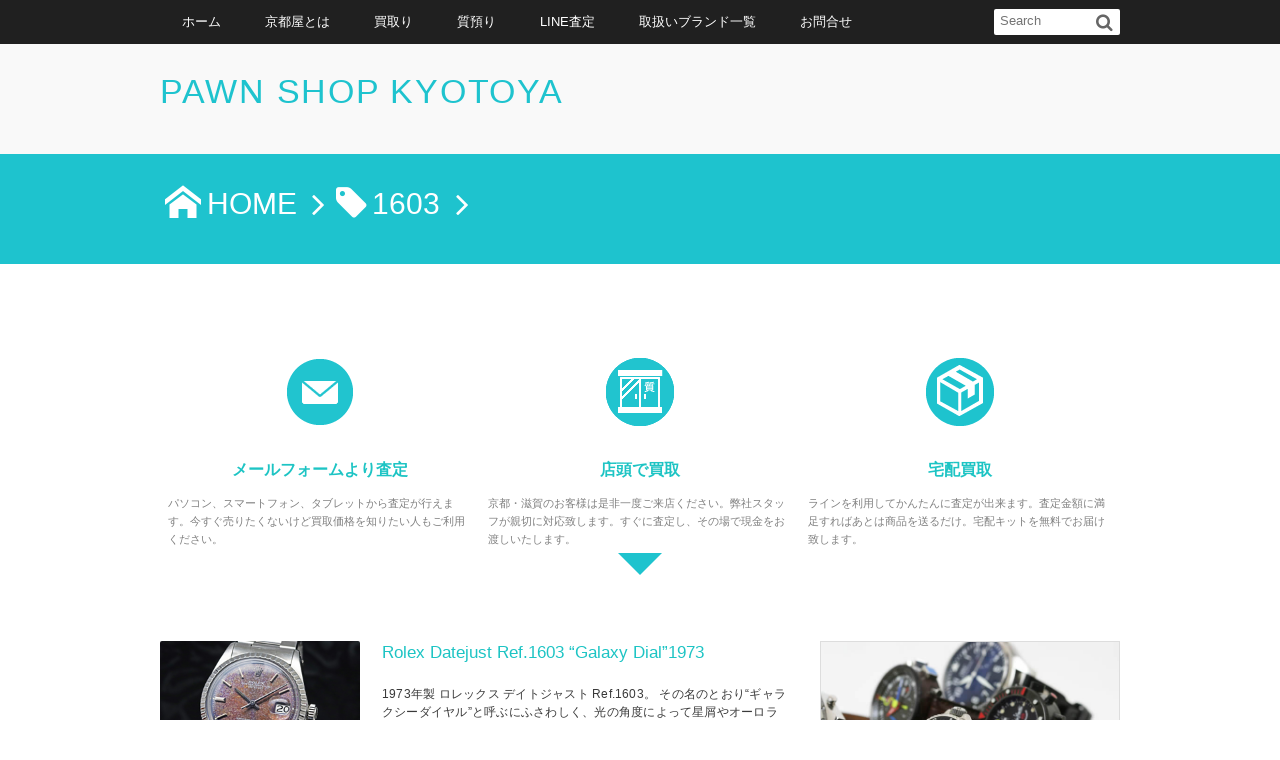

--- FILE ---
content_type: text/html; charset=UTF-8
request_url: https://www.tokei.blog/tag/1603
body_size: 24391
content:
<!DOCTYPE html>
<!--[if IE 6]> <html class="no-js lt-ie9 lt-ie8 lt-ie7 eq-ie6" lang="ja"> <![endif]--><!--[if IE 7]> <html class="no-js lt-ie9 lt-ie8 eq-ie7" lang="ja"> <![endif]--><!--[if IE 8]> <html class="no-js lt-ie9 eq-ie8" lang="ja"> <![endif]-->
<!--[if gt IE 8]><!--><html dir="ltr" lang="ja" prefix="og: https://ogp.me/ns#"><!--<![endif]-->
<head prefix="og: http://ogp.me/ns# fb: http://ogp.me/ns/fb# blog: http://ogp.me/ns/website#">
<meta charset="utf-8" /><meta name="viewport" content="width=device-width,initial-scale=1,minimum-scale=1,user-scalable=yes" />
<meta property="og:title" content="1603 | 高く売れる質屋、時計の買取No.1を目指します | 高く売れる質屋、時計の買取No.1を目指します" /><meta property="og:type" content="article" /><meta property="og:url" content="https://www.tokei.blog/tag/1603" /><meta property="og:image" content="" /><meta property="og:description" content="1603 | 高く売れる質屋、時計の買取No.1を目指しますタグの記事一覧" /><meta property="og:site_name" content="PAWN SHOP KYOTOYA " /><link rel="canonical" href="https://www.tokei.blog/tag/1603" /><title>1603 | 高く売れる質屋、時計の買取No.1を目指します</title>

		<!-- All in One SEO 4.9.3 - aioseo.com -->
	<meta name="robots" content="noindex, max-snippet:-1, max-image-preview:large, max-video-preview:-1" />
	<meta name="google-site-verification" content="TJawNvcUqVDIPG6EXhRz4ncn6wyCI8t6J3_a7gVkYlc" />
	<meta name="msvalidate.01" content="103A7D659D1C16FAB26F1487C95C1BDB" />
	<meta name="keywords" content="ロレックス デイトジャスト ref.1603 ギャラクシーダイヤル 1973年製　滋賀　京都　遺品整理　買取,1964年頃製造 ロレックス デイトジャスト ref.1603 滋賀,,ロレックス  ブラックミラーダイアル 滋賀,ロレックス ギルトダイヤル 滋賀,,rolex datejust 1603 kaitori,,ロレックス デイトジャスト 1603 1966年," />
	<link rel="canonical" href="https://www.tokei.blog/tag/1603" />
	<meta name="generator" content="All in One SEO (AIOSEO) 4.9.3" />
		<script type="application/ld+json" class="aioseo-schema">
			{"@context":"https:\/\/schema.org","@graph":[{"@type":"BreadcrumbList","@id":"https:\/\/www.tokei.blog\/tag\/1603#breadcrumblist","itemListElement":[{"@type":"ListItem","@id":"https:\/\/www.tokei.blog#listItem","position":1,"name":"\u30db\u30fc\u30e0","item":"https:\/\/www.tokei.blog","nextItem":{"@type":"ListItem","@id":"https:\/\/www.tokei.blog\/tag\/1603#listItem","name":"1603"}},{"@type":"ListItem","@id":"https:\/\/www.tokei.blog\/tag\/1603#listItem","position":2,"name":"1603","previousItem":{"@type":"ListItem","@id":"https:\/\/www.tokei.blog#listItem","name":"\u30db\u30fc\u30e0"}}]},{"@type":"CollectionPage","@id":"https:\/\/www.tokei.blog\/tag\/1603#collectionpage","url":"https:\/\/www.tokei.blog\/tag\/1603","name":"1603 | \u9ad8\u304f\u58f2\u308c\u308b\u8cea\u5c4b\u3001\u6642\u8a08\u306e\u8cb7\u53d6No.1\u3092\u76ee\u6307\u3057\u307e\u3059","inLanguage":"ja","isPartOf":{"@id":"https:\/\/www.tokei.blog\/#website"},"breadcrumb":{"@id":"https:\/\/www.tokei.blog\/tag\/1603#breadcrumblist"}},{"@type":"Organization","@id":"https:\/\/www.tokei.blog\/#organization","name":"\u4eac\u90fd\u5c4b","description":"\u30d6\u30e9\u30f3\u30c9\u6642\u8a08\u8cb7\u53d6\uff1a\u30b0\u30e9\u30f3\u30c9\u30bb\u30a4\u30b3\u30fc\u3084\u30ed\u30ec\u30c3\u30af\u30b9\u306e\u8cb7\u53d6\u5b9f\u7e3e\u304c\u8c4a\u5bcc\u306a\u5f53\u5e97\u306f\u3001\u8cb7\u53d6\u5bfe\u8c61\u5546\u54c1\u3092\u5e45\u5e83\u304f\u53d6\u308a\u6271\u3063\u3066\u3044\u307e\u3059\u3002\u7d4c\u9a13\u8c4a\u5bcc\u306a\u62c5\u5f53\u8005\u304c\u3001\u67fb\u5b9a\u30fb\u30d6\u30e9\u30f3\u30c9\u8cb7\u53d6\u3001\u878d\u8cc7\u3092\u81f4\u3057\u307e\u3059\u3002\u3053\u306e\u30d6\u30ed\u30b0\u3067\u306f\u304a\u5ba2\u69d8\u3088\u308a\u8cb7\u53d6\u3089\u305b\u3066\u9802\u304d\u307e\u3057\u305f\u8155\u6642\u8a08\u306a\u3069\u3092\u7d39\u4ecb\u3057\u3066\u3044\u307e\u3059\u3002\u624b\u6570\u6599\u7121\u6599\u306e\u5b85\u914d\u8cb7\u53d6\u3082\u3054\u5229\u7528\u4e0b\u3055\u3044\u3002","url":"https:\/\/www.tokei.blog\/","telephone":"+81775223759","logo":{"@type":"ImageObject","url":"https:\/\/www.tokei.blog\/wp-content\/uploads\/2024\/03\/kyotoya-logo1.png","@id":"https:\/\/www.tokei.blog\/tag\/1603\/#organizationLogo","width":203,"height":42,"caption":"\u4eac\u90fd\u5c4b\u30ed\u30b4"},"image":{"@id":"https:\/\/www.tokei.blog\/tag\/1603\/#organizationLogo"},"sameAs":["https:\/\/www.instagram.com\/kyotoya78\/","https:\/\/www.youtube.com\/@kyotoya785178"]},{"@type":"WebSite","@id":"https:\/\/www.tokei.blog\/#website","url":"https:\/\/www.tokei.blog\/","name":"\u9ad8\u304f\u58f2\u308c\u308b\u8cea\u5c4b\u3001\u6642\u8a08\u306e\u8cb7\u53d6No.1\u3092\u76ee\u6307\u3057\u307e\u3059","description":"\u30d6\u30e9\u30f3\u30c9\u6642\u8a08\u8cb7\u53d6\uff1a\u30b0\u30e9\u30f3\u30c9\u30bb\u30a4\u30b3\u30fc\u3084\u30ed\u30ec\u30c3\u30af\u30b9\u306e\u8cb7\u53d6\u5b9f\u7e3e\u304c\u8c4a\u5bcc\u306a\u5f53\u5e97\u306f\u3001\u8cb7\u53d6\u5bfe\u8c61\u5546\u54c1\u3092\u5e45\u5e83\u304f\u53d6\u308a\u6271\u3063\u3066\u3044\u307e\u3059\u3002\u7d4c\u9a13\u8c4a\u5bcc\u306a\u62c5\u5f53\u8005\u304c\u3001\u67fb\u5b9a\u30fb\u30d6\u30e9\u30f3\u30c9\u8cb7\u53d6\u3001\u878d\u8cc7\u3092\u81f4\u3057\u307e\u3059\u3002\u3053\u306e\u30d6\u30ed\u30b0\u3067\u306f\u304a\u5ba2\u69d8\u3088\u308a\u8cb7\u53d6\u3089\u305b\u3066\u9802\u304d\u307e\u3057\u305f\u8155\u6642\u8a08\u306a\u3069\u3092\u7d39\u4ecb\u3057\u3066\u3044\u307e\u3059\u3002\u624b\u6570\u6599\u7121\u6599\u306e\u5b85\u914d\u8cb7\u53d6\u3082\u3054\u5229\u7528\u4e0b\u3055\u3044\u3002","inLanguage":"ja","publisher":{"@id":"https:\/\/www.tokei.blog\/#organization"}}]}
		</script>
		<!-- All in One SEO -->

<link rel="dns-prefetch" href="//connect.facebook.net" /><link rel="dns-prefetch" href="//secure.gravatar.com" /><link rel="dns-prefetch" href="//api.pinterest.com" /><link rel="dns-prefetch" href="//jsoon.digitiminimi.com" /><link rel="dns-prefetch" href="//b.hatena.ne.jp" /><link rel="dns-prefetch" href="//platform.twitter.com" /><link rel='dns-prefetch' href='//ajax.googleapis.com' />
<link rel="alternate" type="application/rss+xml" title="高く売れる質屋、時計の買取No.1を目指します &raquo; フィード" href="https://www.tokei.blog/feed" />
<link rel="alternate" type="application/rss+xml" title="高く売れる質屋、時計の買取No.1を目指します &raquo; コメントフィード" href="https://www.tokei.blog/comments/feed" />
<link rel="alternate" type="application/rss+xml" title="高く売れる質屋、時計の買取No.1を目指します &raquo; 1603 タグのフィード" href="https://www.tokei.blog/tag/1603/feed" />
<style id='wp-img-auto-sizes-contain-inline-css' type='text/css'>
img:is([sizes=auto i],[sizes^="auto," i]){contain-intrinsic-size:3000px 1500px}
/*# sourceURL=wp-img-auto-sizes-contain-inline-css */
</style>
<link rel='stylesheet' id='digipress-css' href='https://www.tokei.blog/wp-content/themes/dp-elplano/css/style.css?ver=20251222054427' type='text/css' media='all' />
<link rel='stylesheet' id='dp-visual-css' href='https://www.tokei.blog/wp-content/uploads/digipress/el-plano/css/visual-custom.css?ver=20251222054427' type='text/css' media='all' />
<style id='wp-block-library-inline-css' type='text/css'>
:root{--wp-block-synced-color:#7a00df;--wp-block-synced-color--rgb:122,0,223;--wp-bound-block-color:var(--wp-block-synced-color);--wp-editor-canvas-background:#ddd;--wp-admin-theme-color:#007cba;--wp-admin-theme-color--rgb:0,124,186;--wp-admin-theme-color-darker-10:#006ba1;--wp-admin-theme-color-darker-10--rgb:0,107,160.5;--wp-admin-theme-color-darker-20:#005a87;--wp-admin-theme-color-darker-20--rgb:0,90,135;--wp-admin-border-width-focus:2px}@media (min-resolution:192dpi){:root{--wp-admin-border-width-focus:1.5px}}.wp-element-button{cursor:pointer}:root .has-very-light-gray-background-color{background-color:#eee}:root .has-very-dark-gray-background-color{background-color:#313131}:root .has-very-light-gray-color{color:#eee}:root .has-very-dark-gray-color{color:#313131}:root .has-vivid-green-cyan-to-vivid-cyan-blue-gradient-background{background:linear-gradient(135deg,#00d084,#0693e3)}:root .has-purple-crush-gradient-background{background:linear-gradient(135deg,#34e2e4,#4721fb 50%,#ab1dfe)}:root .has-hazy-dawn-gradient-background{background:linear-gradient(135deg,#faaca8,#dad0ec)}:root .has-subdued-olive-gradient-background{background:linear-gradient(135deg,#fafae1,#67a671)}:root .has-atomic-cream-gradient-background{background:linear-gradient(135deg,#fdd79a,#004a59)}:root .has-nightshade-gradient-background{background:linear-gradient(135deg,#330968,#31cdcf)}:root .has-midnight-gradient-background{background:linear-gradient(135deg,#020381,#2874fc)}:root{--wp--preset--font-size--normal:16px;--wp--preset--font-size--huge:42px}.has-regular-font-size{font-size:1em}.has-larger-font-size{font-size:2.625em}.has-normal-font-size{font-size:var(--wp--preset--font-size--normal)}.has-huge-font-size{font-size:var(--wp--preset--font-size--huge)}.has-text-align-center{text-align:center}.has-text-align-left{text-align:left}.has-text-align-right{text-align:right}.has-fit-text{white-space:nowrap!important}#end-resizable-editor-section{display:none}.aligncenter{clear:both}.items-justified-left{justify-content:flex-start}.items-justified-center{justify-content:center}.items-justified-right{justify-content:flex-end}.items-justified-space-between{justify-content:space-between}.screen-reader-text{border:0;clip-path:inset(50%);height:1px;margin:-1px;overflow:hidden;padding:0;position:absolute;width:1px;word-wrap:normal!important}.screen-reader-text:focus{background-color:#ddd;clip-path:none;color:#444;display:block;font-size:1em;height:auto;left:5px;line-height:normal;padding:15px 23px 14px;text-decoration:none;top:5px;width:auto;z-index:100000}html :where(.has-border-color){border-style:solid}html :where([style*=border-top-color]){border-top-style:solid}html :where([style*=border-right-color]){border-right-style:solid}html :where([style*=border-bottom-color]){border-bottom-style:solid}html :where([style*=border-left-color]){border-left-style:solid}html :where([style*=border-width]){border-style:solid}html :where([style*=border-top-width]){border-top-style:solid}html :where([style*=border-right-width]){border-right-style:solid}html :where([style*=border-bottom-width]){border-bottom-style:solid}html :where([style*=border-left-width]){border-left-style:solid}html :where(img[class*=wp-image-]){height:auto;max-width:100%}:where(figure){margin:0 0 1em}html :where(.is-position-sticky){--wp-admin--admin-bar--position-offset:var(--wp-admin--admin-bar--height,0px)}@media screen and (max-width:600px){html :where(.is-position-sticky){--wp-admin--admin-bar--position-offset:0px}}

/*# sourceURL=wp-block-library-inline-css */
</style><style id='global-styles-inline-css' type='text/css'>
:root{--wp--preset--aspect-ratio--square: 1;--wp--preset--aspect-ratio--4-3: 4/3;--wp--preset--aspect-ratio--3-4: 3/4;--wp--preset--aspect-ratio--3-2: 3/2;--wp--preset--aspect-ratio--2-3: 2/3;--wp--preset--aspect-ratio--16-9: 16/9;--wp--preset--aspect-ratio--9-16: 9/16;--wp--preset--color--black: #000000;--wp--preset--color--cyan-bluish-gray: #abb8c3;--wp--preset--color--white: #ffffff;--wp--preset--color--pale-pink: #f78da7;--wp--preset--color--vivid-red: #cf2e2e;--wp--preset--color--luminous-vivid-orange: #ff6900;--wp--preset--color--luminous-vivid-amber: #fcb900;--wp--preset--color--light-green-cyan: #7bdcb5;--wp--preset--color--vivid-green-cyan: #00d084;--wp--preset--color--pale-cyan-blue: #8ed1fc;--wp--preset--color--vivid-cyan-blue: #0693e3;--wp--preset--color--vivid-purple: #9b51e0;--wp--preset--gradient--vivid-cyan-blue-to-vivid-purple: linear-gradient(135deg,rgb(6,147,227) 0%,rgb(155,81,224) 100%);--wp--preset--gradient--light-green-cyan-to-vivid-green-cyan: linear-gradient(135deg,rgb(122,220,180) 0%,rgb(0,208,130) 100%);--wp--preset--gradient--luminous-vivid-amber-to-luminous-vivid-orange: linear-gradient(135deg,rgb(252,185,0) 0%,rgb(255,105,0) 100%);--wp--preset--gradient--luminous-vivid-orange-to-vivid-red: linear-gradient(135deg,rgb(255,105,0) 0%,rgb(207,46,46) 100%);--wp--preset--gradient--very-light-gray-to-cyan-bluish-gray: linear-gradient(135deg,rgb(238,238,238) 0%,rgb(169,184,195) 100%);--wp--preset--gradient--cool-to-warm-spectrum: linear-gradient(135deg,rgb(74,234,220) 0%,rgb(151,120,209) 20%,rgb(207,42,186) 40%,rgb(238,44,130) 60%,rgb(251,105,98) 80%,rgb(254,248,76) 100%);--wp--preset--gradient--blush-light-purple: linear-gradient(135deg,rgb(255,206,236) 0%,rgb(152,150,240) 100%);--wp--preset--gradient--blush-bordeaux: linear-gradient(135deg,rgb(254,205,165) 0%,rgb(254,45,45) 50%,rgb(107,0,62) 100%);--wp--preset--gradient--luminous-dusk: linear-gradient(135deg,rgb(255,203,112) 0%,rgb(199,81,192) 50%,rgb(65,88,208) 100%);--wp--preset--gradient--pale-ocean: linear-gradient(135deg,rgb(255,245,203) 0%,rgb(182,227,212) 50%,rgb(51,167,181) 100%);--wp--preset--gradient--electric-grass: linear-gradient(135deg,rgb(202,248,128) 0%,rgb(113,206,126) 100%);--wp--preset--gradient--midnight: linear-gradient(135deg,rgb(2,3,129) 0%,rgb(40,116,252) 100%);--wp--preset--font-size--small: 13px;--wp--preset--font-size--medium: 20px;--wp--preset--font-size--large: 36px;--wp--preset--font-size--x-large: 42px;--wp--preset--spacing--20: 0.44rem;--wp--preset--spacing--30: 0.67rem;--wp--preset--spacing--40: 1rem;--wp--preset--spacing--50: 1.5rem;--wp--preset--spacing--60: 2.25rem;--wp--preset--spacing--70: 3.38rem;--wp--preset--spacing--80: 5.06rem;--wp--preset--shadow--natural: 6px 6px 9px rgba(0, 0, 0, 0.2);--wp--preset--shadow--deep: 12px 12px 50px rgba(0, 0, 0, 0.4);--wp--preset--shadow--sharp: 6px 6px 0px rgba(0, 0, 0, 0.2);--wp--preset--shadow--outlined: 6px 6px 0px -3px rgb(255, 255, 255), 6px 6px rgb(0, 0, 0);--wp--preset--shadow--crisp: 6px 6px 0px rgb(0, 0, 0);}:where(.is-layout-flex){gap: 0.5em;}:where(.is-layout-grid){gap: 0.5em;}body .is-layout-flex{display: flex;}.is-layout-flex{flex-wrap: wrap;align-items: center;}.is-layout-flex > :is(*, div){margin: 0;}body .is-layout-grid{display: grid;}.is-layout-grid > :is(*, div){margin: 0;}:where(.wp-block-columns.is-layout-flex){gap: 2em;}:where(.wp-block-columns.is-layout-grid){gap: 2em;}:where(.wp-block-post-template.is-layout-flex){gap: 1.25em;}:where(.wp-block-post-template.is-layout-grid){gap: 1.25em;}.has-black-color{color: var(--wp--preset--color--black) !important;}.has-cyan-bluish-gray-color{color: var(--wp--preset--color--cyan-bluish-gray) !important;}.has-white-color{color: var(--wp--preset--color--white) !important;}.has-pale-pink-color{color: var(--wp--preset--color--pale-pink) !important;}.has-vivid-red-color{color: var(--wp--preset--color--vivid-red) !important;}.has-luminous-vivid-orange-color{color: var(--wp--preset--color--luminous-vivid-orange) !important;}.has-luminous-vivid-amber-color{color: var(--wp--preset--color--luminous-vivid-amber) !important;}.has-light-green-cyan-color{color: var(--wp--preset--color--light-green-cyan) !important;}.has-vivid-green-cyan-color{color: var(--wp--preset--color--vivid-green-cyan) !important;}.has-pale-cyan-blue-color{color: var(--wp--preset--color--pale-cyan-blue) !important;}.has-vivid-cyan-blue-color{color: var(--wp--preset--color--vivid-cyan-blue) !important;}.has-vivid-purple-color{color: var(--wp--preset--color--vivid-purple) !important;}.has-black-background-color{background-color: var(--wp--preset--color--black) !important;}.has-cyan-bluish-gray-background-color{background-color: var(--wp--preset--color--cyan-bluish-gray) !important;}.has-white-background-color{background-color: var(--wp--preset--color--white) !important;}.has-pale-pink-background-color{background-color: var(--wp--preset--color--pale-pink) !important;}.has-vivid-red-background-color{background-color: var(--wp--preset--color--vivid-red) !important;}.has-luminous-vivid-orange-background-color{background-color: var(--wp--preset--color--luminous-vivid-orange) !important;}.has-luminous-vivid-amber-background-color{background-color: var(--wp--preset--color--luminous-vivid-amber) !important;}.has-light-green-cyan-background-color{background-color: var(--wp--preset--color--light-green-cyan) !important;}.has-vivid-green-cyan-background-color{background-color: var(--wp--preset--color--vivid-green-cyan) !important;}.has-pale-cyan-blue-background-color{background-color: var(--wp--preset--color--pale-cyan-blue) !important;}.has-vivid-cyan-blue-background-color{background-color: var(--wp--preset--color--vivid-cyan-blue) !important;}.has-vivid-purple-background-color{background-color: var(--wp--preset--color--vivid-purple) !important;}.has-black-border-color{border-color: var(--wp--preset--color--black) !important;}.has-cyan-bluish-gray-border-color{border-color: var(--wp--preset--color--cyan-bluish-gray) !important;}.has-white-border-color{border-color: var(--wp--preset--color--white) !important;}.has-pale-pink-border-color{border-color: var(--wp--preset--color--pale-pink) !important;}.has-vivid-red-border-color{border-color: var(--wp--preset--color--vivid-red) !important;}.has-luminous-vivid-orange-border-color{border-color: var(--wp--preset--color--luminous-vivid-orange) !important;}.has-luminous-vivid-amber-border-color{border-color: var(--wp--preset--color--luminous-vivid-amber) !important;}.has-light-green-cyan-border-color{border-color: var(--wp--preset--color--light-green-cyan) !important;}.has-vivid-green-cyan-border-color{border-color: var(--wp--preset--color--vivid-green-cyan) !important;}.has-pale-cyan-blue-border-color{border-color: var(--wp--preset--color--pale-cyan-blue) !important;}.has-vivid-cyan-blue-border-color{border-color: var(--wp--preset--color--vivid-cyan-blue) !important;}.has-vivid-purple-border-color{border-color: var(--wp--preset--color--vivid-purple) !important;}.has-vivid-cyan-blue-to-vivid-purple-gradient-background{background: var(--wp--preset--gradient--vivid-cyan-blue-to-vivid-purple) !important;}.has-light-green-cyan-to-vivid-green-cyan-gradient-background{background: var(--wp--preset--gradient--light-green-cyan-to-vivid-green-cyan) !important;}.has-luminous-vivid-amber-to-luminous-vivid-orange-gradient-background{background: var(--wp--preset--gradient--luminous-vivid-amber-to-luminous-vivid-orange) !important;}.has-luminous-vivid-orange-to-vivid-red-gradient-background{background: var(--wp--preset--gradient--luminous-vivid-orange-to-vivid-red) !important;}.has-very-light-gray-to-cyan-bluish-gray-gradient-background{background: var(--wp--preset--gradient--very-light-gray-to-cyan-bluish-gray) !important;}.has-cool-to-warm-spectrum-gradient-background{background: var(--wp--preset--gradient--cool-to-warm-spectrum) !important;}.has-blush-light-purple-gradient-background{background: var(--wp--preset--gradient--blush-light-purple) !important;}.has-blush-bordeaux-gradient-background{background: var(--wp--preset--gradient--blush-bordeaux) !important;}.has-luminous-dusk-gradient-background{background: var(--wp--preset--gradient--luminous-dusk) !important;}.has-pale-ocean-gradient-background{background: var(--wp--preset--gradient--pale-ocean) !important;}.has-electric-grass-gradient-background{background: var(--wp--preset--gradient--electric-grass) !important;}.has-midnight-gradient-background{background: var(--wp--preset--gradient--midnight) !important;}.has-small-font-size{font-size: var(--wp--preset--font-size--small) !important;}.has-medium-font-size{font-size: var(--wp--preset--font-size--medium) !important;}.has-large-font-size{font-size: var(--wp--preset--font-size--large) !important;}.has-x-large-font-size{font-size: var(--wp--preset--font-size--x-large) !important;}
/*# sourceURL=global-styles-inline-css */
</style>

<style id='classic-theme-styles-inline-css' type='text/css'>
/*! This file is auto-generated */
.wp-block-button__link{color:#fff;background-color:#32373c;border-radius:9999px;box-shadow:none;text-decoration:none;padding:calc(.667em + 2px) calc(1.333em + 2px);font-size:1.125em}.wp-block-file__button{background:#32373c;color:#fff;text-decoration:none}
/*# sourceURL=/wp-includes/css/classic-themes.min.css */
</style>
<link rel='stylesheet' id='dp-shortcodes-css' href='https://www.tokei.blog/wp-content/plugins/shortcodes-for-digipress/css/style.css?ver=20190517022715' type='text/css' media='all' />
<link rel='stylesheet' id='jquery.lightbox.min.css-css' href='https://www.tokei.blog/wp-content/plugins/wp-jquery-lightbox/lightboxes/wp-jquery-lightbox/styles/lightbox.min.css?ver=2.3.4' type='text/css' media='all' />
<link rel='stylesheet' id='jqlb-overrides-css' href='https://www.tokei.blog/wp-content/plugins/wp-jquery-lightbox/lightboxes/wp-jquery-lightbox/styles/overrides.css?ver=2.3.4' type='text/css' media='all' />
<style id='jqlb-overrides-inline-css' type='text/css'>

			#outerImageContainer {
				box-shadow: 0 0 4px 2px rgba(0,0,0,.2);
			}
			#imageContainer{
				padding: 6px;
			}
			#imageDataContainer {
				box-shadow: none;
				z-index: auto;
			}
			#prevArrow,
			#nextArrow{
				background-color: rgba(255,255,255,.7;
				color: #000000;
			}
/*# sourceURL=jqlb-overrides-inline-css */
</style>
<!--[if lt IE 9]><style media="screen">body {behavior: url(https://www.tokei.blog/wp-content/themes/dp-elplano//inc/js/csshover.min.htc);}header#header_area,header#header_half,header#header_area_paged,div#site_title,div#site_banner_image,div#site_banner_content,#container,.post_thumb,.post_thumb_portfolio,.more-link,.box-c,.btn {behavior: url(https://www.tokei.blog/wp-content/themes/dp-elplano//inc/scr/PIE/PIE.php);}</style><![endif]--><script src="https://ajax.googleapis.com/ajax/libs/jquery/3.7.1/jquery.min.js?ver=6.9" id="jquery-js"></script>
<link rel="https://api.w.org/" href="https://www.tokei.blog/wp-json/" /><link rel="alternate" title="JSON" type="application/json" href="https://www.tokei.blog/wp-json/wp/v2/tags/1042" /><link rel="EditURI" type="application/rsd+xml" title="RSD" href="https://www.tokei.blog/xmlrpc.php?rsd" />
<style>.simplemap img{max-width:none !important;padding:0 !important;margin:0 !important;}.staticmap,.staticmap img{max-width:100% !important;height:auto !important;}.simplemap .simplemap-content{display:none;}</style>
<noscript><style>.lazyload[data-src]{display:none !important;}</style></noscript><style>.lazyload{background-image:none !important;}.lazyload:before{background-image:none !important;}</style><style type="text/css">
.no-js .native-lazyload-js-fallback {
	display: none;
}
</style>
		<link rel="icon" href="https://www.tokei.blog/wp-content/uploads/2018/03/cropped-icon_034283_2561-32x32.png" sizes="32x32" />
<link rel="icon" href="https://www.tokei.blog/wp-content/uploads/2018/03/cropped-icon_034283_2561-192x192.png" sizes="192x192" />
<link rel="apple-touch-icon" href="https://www.tokei.blog/wp-content/uploads/2018/03/cropped-icon_034283_2561-180x180.png" />
<meta name="msapplication-TileImage" content="https://www.tokei.blog/wp-content/uploads/2018/03/cropped-icon_034283_2561-270x270.png" />
<script>j$=jQuery;</script>
</head>
<body class="archive tag tag-1042 wp-theme-dp-elplano">
<header id="header_area_paged">
<nav id="fixed_menu"><ul id="fixed_menu_ul" class="menu"><li id="menu-item-1799" class="menu-item menu-item-type-custom menu-item-object-custom"><a href="https://tokei.blog">ホーム</a></li>
<li id="menu-item-1797" class="menu-item menu-item-type-post_type menu-item-object-page"><a href="https://www.tokei.blog/page-1791">京都屋とは</a></li>
<li id="menu-item-1795" class="menu-item menu-item-type-post_type menu-item-object-page"><a href="https://www.tokei.blog/page-1783">買取り</a></li>
<li id="menu-item-1796" class="menu-item menu-item-type-post_type menu-item-object-page"><a href="https://www.tokei.blog/page-1781">質預り</a></li>
<li id="menu-item-1877" class="menu-item menu-item-type-post_type menu-item-object-page"><a href="https://www.tokei.blog/page-1892/page-1857">LINE査定</a></li>
<li id="menu-item-4422" class="menu-item menu-item-type-post_type menu-item-object-page"><a href="https://www.tokei.blog/page-4414">取扱いブランド一覧</a></li>
<li id="menu-item-1798" class="menu-item menu-item-type-post_type menu-item-object-page"><a href="https://www.tokei.blog/page-1793">お問合せ</a></li>
</ul><div id="fixed_sform"><div class="hd_searchform"><form method="get" id="searchform" action="https://www.tokei.blog/">
<label for="s" class="assistive-text">Search</label>
<input type="text" class="field" name="s" id="s" placeholder="Search" />
<input type="submit" class="submit" name="submit" id="searchsubmit" value="" />
</form>
</div></div><div id="expand_float_menu" class="icon-menu"><span>Menu</span></div></nav><div id="header_container_paged" class="clearfix">
<div class="hgroup">
<h1><a href="https://www.tokei.blog/" title="高く売れる質屋、時計の買取No.1を目指します">
		PAWN SHOP KYOTOYA </a></h1>
</div>
</div>
</header>
<section class="dp_topbar_title"><nav id="" class="dp_breadcrumb clearfix"><ul><li><a href="https://www.tokei.blog/" class="icon-home"><span>HOME</span></a></li><li><span class="icon-tag">1603</span></li></ul></nav></section><div id="top-container-widget" class="container-widget-area pos-top clearfix"><div class="dp-widget-content slider_fx"><div class="textwidget"><div id="google_translate_element" align="right"></div>
<script>
function googleTranslateElementInit() {
  new google.translate.TranslateElement({pageLanguage: 'ja', includedLanguages: 'en,es,fr,it,ja,ko,ru,zh-CN', layout: google.translate.TranslateElement.InlineLayout.SIMPLE}, 'google_translate_element');
}
</script><script src="//translate.google.com/translate_a/element.js?cb=googleTranslateElementInit"></script>
<table border="0" width="100%">
<tbody>
<tr>
<td width="33%"><center><a href="https://tokei.blog/page-1803"><img src="https://www.tokei.blog/wp-content/plugins/native-lazyload/assets/images/placeholder.svg" alt width="68" height="68" loading="lazy" class="native-lazyload-js-fallback" data-src="https://tokei.blog/wp-content/uploads/2019/08/mail.png"/><noscript><img loading="lazy" src="https://tokei.blog/wp-content/uploads/2019/08/mail.png" alt="" width="68" height="68" /></noscript></a></center></td>
<td width="33%"><center><a href="https://tokei.blog/page-1783"><img src="https://www.tokei.blog/wp-content/plugins/native-lazyload/assets/images/placeholder.svg" alt width="68" height="68" loading="lazy" class="native-lazyload-js-fallback" data-src="https://tokei.blog/wp-content/uploads/2018/07/shop.gif"/><noscript><img loading="lazy"  src="https://tokei.blog/wp-content/uploads/2018/07/shop.gif" alt="" width="68" height="68" /></noscript></a></center></td>
<td width="33%"><center><a href="https://tokei.blog/page-4238"><img src="https://www.tokei.blog/wp-content/plugins/native-lazyload/assets/images/placeholder.svg" alt width="68" height="68" loading="lazy" class="native-lazyload-js-fallback" data-src="https://tokei.blog/wp-content/uploads/2018/07/dan.gif"/><noscript><img loading="lazy" src="https://tokei.blog/wp-content/uploads/2018/07/dan.gif" alt="" width="68" height="68" /></noscript></a><a href="https://tokei.blog/page-4238">
</a></center></td>
</tr>
<tr>
<td><center><span style="font-size: 12pt; color: #1dc4c4;"><strong>メールフォームより査定</strong></span></center></td>
<td><center><span style="font-size: 12pt; color: #1dc4c4;"><strong>店頭で買取</strong></span></center></td>
<td><center><span style="font-size: 12pt; color: #1dc4c4;"><strong>宅配買取</strong></span></center></td>
</tr>
<tr>
<td><span style="color: #808080; font-size: 8pt;">パソコン、スマートフォン、タブレットから査定が行えます。今すぐ売りたくないけど買取価格を知りたい人もご利用ください。</span></td>
<td><span style="color: #808080; font-size: 8pt;">京都・滋賀のお客様は是非一度ご来店ください。弊社スタッフが親切に対応致します。すぐに査定し、その場で現金をお渡しいたします。</span></td>
<td><span style="color: #808080; font-size: 8pt;">ラインを利用してかんたんに査定が出来ます。査定金額に満足すればあとは商品を送るだけ。宅配キットを無料でお届け致します。</span></td>
</tr>
</tbody>
</table></div></div></div><div id="container" class="dp-container clearfix">
<div class="breadcrumb_arrow aligncenter"><span>Articles</span></div>
<div id="content" class="content">
<div id="entry-pager-div">
<article id="post-125799" class="loop-article post_excerpt oddpost first-post "><div class="clearfix pd20px-btm">
<div class="post_thumb"><a href="https://www.tokei.blog/rolex/125799" rel="bookmark" title="Rolex Datejust Ref.1603 “Galaxy Dial”1973">
<img src="[data-uri]" width="600" class="wp-post-image lazyload" alt="ロレックス デイトジャスト Ref.1603 ギャラクシーダイヤル 1973年製" data-src="https://www.tokei.blog/wp-content/uploads/2025/11/Rolex-Datejust-Ref.1603-Galaxy-Dial1973-1.jpg" decoding="async" data-eio-rwidth="300" data-eio-rheight="200" /><noscript><img src="https://www.tokei.blog/wp-content/uploads/2025/11/Rolex-Datejust-Ref.1603-Galaxy-Dial1973-1.jpg" width="600" class="wp-post-image" alt="ロレックス デイトジャスト Ref.1603 ギャラクシーダイヤル 1973年製" data-eio="l" /></noscript></a></div>
<div class="excerpt_div">
<header><h1 class="entry-title excerpt_title"><a href="https://www.tokei.blog/rolex/125799" rel="bookmark" title="Rolex Datejust Ref.1603 “Galaxy Dial”1973" class="title-link ">
Rolex Datejust Ref.1603 “Galaxy Dial”1973</a></h1></header>
<div class="entry_excerpt">
<p class="entry-summary">1973年製 ロレックス デイトジャスト Ref.1603。 その名のとおり“ギャラクシーダイヤル”と呼ぶにふさわしく、光の角度によって星屑やオーロラが浮かび上がる夜空のような輝きを放ちます。 スターダスト状に広がるエイジングが、ヴィンテージならではの圧倒的な魅力を引き立てる特別な一本です。 ■ 京都屋商品番号：273...</p></div></div></div>
<footer><div class="postmetadata_archive"><span class="meta-date icon-calendar"><time datetime="2025-11-29T12:01:08+09:00" class="published">2025年11月29日</time></span><span class="meta-cat entrylist-cat icon-folder"><a href="https://www.tokei.blog/category/rolex/datejust/ref-1603" rel="tag">Ref.1603</a> <a href="https://www.tokei.blog/category/rolex/datejust" rel="tag">デイトジャスト</a> <a href="https://www.tokei.blog/category/rolex" rel="tag">ロレックス</a> </span><span class="entrylist-cat meta-tag icon-tag"><a href="https://www.tokei.blog/tag/1603" rel="tag" title="6 topics of this tag.">1603</a> <a href="https://www.tokei.blog/tag/%e3%83%87%e3%82%a4%e3%83%88%e3%82%b8%e3%83%a3%e3%82%b9%e3%83%88" rel="tag" title="98 topics of this tag.">デイトジャスト</a> <a href="https://www.tokei.blog/tag/%e3%83%ad%e3%83%ac%e3%83%83%e3%82%af%e3%82%b9" rel="tag" title="698 topics of this tag.">ロレックス</a> </span><span class="meta-views icon-eye">260</span><span class="meta-author icon-user vcard author"><a href="https://www.tokei.blog/author/hideki" rel="author" title="Show articles of this user." class="fn">時計ブログ管理人</a></span></div></footer>
</article>
	<article id="post-104947" class="loop-article post_excerpt evenpost  "><div class="clearfix pd20px-btm">
<div class="post_thumb"><a href="https://www.tokei.blog/rolex/104947" rel="bookmark" title="Rolex Oyster Perpetual Datejust ref 1603">
<img src="[data-uri]" width="600" class="wp-post-image lazyload" alt="1964年頃製造 ロレックス デイトジャスト Ref.1603 アルファハンド 5連ジュビリーブレス でべそバックル オーバーホール済み" data-src="https://www.tokei.blog/wp-content/uploads/2020/07/Rolex-Oyster-Perpetual-Datejust-ref-1603-13-e1593581242967.jpg" decoding="async" data-eio-rwidth="300" data-eio-rheight="200" /><noscript><img src="https://www.tokei.blog/wp-content/uploads/2020/07/Rolex-Oyster-Perpetual-Datejust-ref-1603-13-e1593581242967.jpg" width="600" class="wp-post-image" alt="1964年頃製造 ロレックス デイトジャスト Ref.1603 アルファハンド 5連ジュビリーブレス でべそバックル オーバーホール済み" data-eio="l" /></noscript></a></div>
<div class="excerpt_div">
<header><h1 class="entry-title excerpt_title"><a href="https://www.tokei.blog/rolex/104947" rel="bookmark" title="Rolex Oyster Perpetual Datejust ref 1603" class="title-link ">
Rolex Oyster Perpetual Datejust ref 1603</a></h1></header>
<div class="entry_excerpt">
<p class="entry-summary">「ロレックス デイトジャスト Ref.1603」が入荷しました。 この個体は段差の付いたダイヤルにアルファハンドが採用された初期モデルとなります。 世代を超えた完成されたスタイルでアンティーク市場でも非常に人気の高いモデルです。 ■ 京都屋商品番号：19128002 ■ ブランド名：ロレックス ■ 商品名：デイトジャス...</p></div></div></div>
<footer><div class="postmetadata_archive"><span class="meta-date icon-calendar"><time datetime="2020-07-01T14:46:42+09:00" class="published">2020年7月1日</time></span><span class="meta-cat entrylist-cat icon-folder"><a href="https://www.tokei.blog/category/rolex/datejust/ref-1603" rel="tag">Ref.1603</a> <a href="https://www.tokei.blog/category/rolex/datejust" rel="tag">デイトジャスト</a> <a href="https://www.tokei.blog/category/rolex" rel="tag">ロレックス</a> </span><span class="entrylist-cat meta-tag icon-tag"><a href="https://www.tokei.blog/tag/1603" rel="tag" title="6 topics of this tag.">1603</a> <a href="https://www.tokei.blog/tag/%e3%83%87%e3%82%a4%e3%83%88%e3%82%b8%e3%83%a3%e3%82%b9%e3%83%88" rel="tag" title="98 topics of this tag.">デイトジャスト</a> <a href="https://www.tokei.blog/tag/%e3%83%ad%e3%83%ac%e3%83%83%e3%82%af%e3%82%b9" rel="tag" title="698 topics of this tag.">ロレックス</a> </span><span class="meta-views icon-eye">4395</span><span class="meta-author icon-user vcard author"><a href="https://www.tokei.blog/author/hideki" rel="author" title="Show articles of this user." class="fn">時計ブログ管理人</a></span></div></footer>
</article>
	<article id="post-101973" class="loop-article post_excerpt oddpost  "><div class="clearfix pd20px-btm">
<div class="post_thumb"><a href="https://www.tokei.blog/rolex/101973" rel="bookmark" title="Rolex Oyster Perpetual Datejust ref 1603 Black Dial circa 1967">
<img src="[data-uri]" width="600" class="wp-post-image lazyload" alt="ロレックス デイトジャスト Ref.1603 ブラック 1967年" data-src="https://www.tokei.blog/wp-content/uploads/2019/11/Rolex-Oyster-Perpetual-Datejust-ref-1603-Black-Dial-circa-1967-11-e1574125393285.jpg" decoding="async" data-eio-rwidth="300" data-eio-rheight="200" /><noscript><img src="https://www.tokei.blog/wp-content/uploads/2019/11/Rolex-Oyster-Perpetual-Datejust-ref-1603-Black-Dial-circa-1967-11-e1574125393285.jpg" width="600" class="wp-post-image" alt="ロレックス デイトジャスト Ref.1603 ブラック 1967年" data-eio="l" /></noscript></a></div>
<div class="excerpt_div">
<header><h1 class="entry-title excerpt_title"><a href="https://www.tokei.blog/rolex/101973" rel="bookmark" title="Rolex Oyster Perpetual Datejust ref 1603 Black Dial circa 1967" class="title-link ">
Rolex Oyster Perpetual Datejust ref 1603 Black Dial circa 1967</a></h1></header>
<div class="entry_excerpt">
<p class="entry-summary">1967年頃製造 ロレックス デイトジャスト Ref.1603 が入荷しました。 ヴィンテージ好きにはたまらない「マットブラックダイヤル」です！ シルバーダイヤルに比べ、このマットブラックダイヤルは、流通量がかなり少なく珍しいモデルです。 ドレッシーな5連ジュビリーブレスは、雰囲気、装着感ともに抜群です。 近年、人気・...</p></div></div></div>
<footer><div class="postmetadata_archive"><span class="meta-date icon-calendar"><time datetime="2019-11-19T10:10:28+09:00" class="published">2019年11月19日</time></span><span class="meta-cat entrylist-cat icon-folder"><a href="https://www.tokei.blog/category/rolex/datejust/ref-1603" rel="tag">Ref.1603</a> <a href="https://www.tokei.blog/category/rolex/datejust" rel="tag">デイトジャスト</a> <a href="https://www.tokei.blog/category/rolex" rel="tag">ロレックス</a> </span><span class="entrylist-cat meta-tag icon-tag"><a href="https://www.tokei.blog/tag/1603" rel="tag" title="6 topics of this tag.">1603</a> <a href="https://www.tokei.blog/tag/%e3%83%87%e3%82%a4%e3%83%88%e3%82%b8%e3%83%a3%e3%82%b9%e3%83%88" rel="tag" title="98 topics of this tag.">デイトジャスト</a> <a href="https://www.tokei.blog/tag/%e3%83%ad%e3%83%ac%e3%83%83%e3%82%af%e3%82%b9" rel="tag" title="698 topics of this tag.">ロレックス</a> </span><span class="meta-views icon-eye">3261</span><span class="meta-author icon-user vcard author"><a href="https://www.tokei.blog/author/hideki" rel="author" title="Show articles of this user." class="fn">時計ブログ管理人</a></span></div></footer>
</article>
	<article id="post-59005" class="loop-article post_excerpt evenpost  "><div class="clearfix pd20px-btm">
<div class="post_thumb"><a href="https://www.tokei.blog/rolex/59005" rel="bookmark" title="Rolex Oyster Perpetual Datejust ref 1603 Black Gilt Dial circa 1965">
<img src="[data-uri]" width="600" class="wp-post-image lazyload" alt="ロレックス デイトジャスト Ref.1603 ブラックミラーダイアル 1965年" data-src="https://www.tokei.blog/wp-content/uploads/2019/02/Rolex-Oyster-Perpetual-Datejust-ref-1603-Black-Gilt-Dial-circa-1965-11-e1550455033331.jpg" decoding="async" data-eio-rwidth="300" data-eio-rheight="200" /><noscript><img src="https://www.tokei.blog/wp-content/uploads/2019/02/Rolex-Oyster-Perpetual-Datejust-ref-1603-Black-Gilt-Dial-circa-1965-11-e1550455033331.jpg" width="600" class="wp-post-image" alt="ロレックス デイトジャスト Ref.1603 ブラックミラーダイアル 1965年" data-eio="l" /></noscript></a></div>
<div class="excerpt_div">
<header><h1 class="entry-title excerpt_title"><a href="https://www.tokei.blog/rolex/59005" rel="bookmark" title="Rolex Oyster Perpetual Datejust ref 1603 Black Gilt Dial circa 1965" class="title-link ">
Rolex Oyster Perpetual Datejust ref 1603 Black Gilt Dial circa 1965</a></h1></header>
<div class="entry_excerpt">
<p class="entry-summary">黒文字盤でもギラつかない、美しい経年変化を見せるRolex（ロレックス）のミラーダイヤルが入荷しました。この個体は、ヴィンテージ好きにはたまらないロレックスの「ブラックミラーダイヤル」です！見事な艶感、放たれるオーラ、これこそがヴィンテージウォッチの醍醐味。 正解などはありません。それがヴィンテージウオッチの世界です。...</p></div></div></div>
<footer><div class="postmetadata_archive"><span class="meta-date icon-calendar"><time datetime="2019-02-18T11:10:06+09:00" class="published">2019年2月18日</time></span><span class="meta-cat entrylist-cat icon-folder"><a href="https://www.tokei.blog/category/rolex/datejust/ref-1603" rel="tag">Ref.1603</a> <a href="https://www.tokei.blog/category/rolex/antique-rolex" rel="tag">アンティーク</a> <a href="https://www.tokei.blog/category/rolex/datejust" rel="tag">デイトジャスト</a> </span><span class="entrylist-cat meta-tag icon-tag"><a href="https://www.tokei.blog/tag/1603" rel="tag" title="6 topics of this tag.">1603</a> <a href="https://www.tokei.blog/tag/%e3%83%87%e3%82%a4%e3%83%88%e3%82%b8%e3%83%a3%e3%82%b9%e3%83%88" rel="tag" title="98 topics of this tag.">デイトジャスト</a> <a href="https://www.tokei.blog/tag/%e3%83%96%e3%83%a9%e3%83%83%e3%82%af%e3%83%9f%e3%83%a9%e3%83%bc" rel="tag" title="4 topics of this tag.">ブラックミラー</a> </span><span class="meta-views icon-eye">6242</span><span class="meta-author icon-user vcard author"><a href="https://www.tokei.blog/author/hideki" rel="author" title="Show articles of this user." class="fn">時計ブログ管理人</a></span></div></footer>
</article>
	<article id="post-21837" class="loop-article post_excerpt oddpost  "><div class="clearfix pd20px-btm">
<div class="post_thumb"><a href="https://www.tokei.blog/rolex/21837" rel="bookmark" title="Rolex Oyster Perpetual Datejust ref 1603">
<img src="[data-uri]" width="600" class="wp-post-image lazyload" alt="ロレックス デイトジャスト Ref.1603 1972年頃製造" data-src="https://www.tokei.blog/wp-content/uploads/2017/12/IMG_5798_リサイズ済.jpg" decoding="async" data-eio-rwidth="860" data-eio-rheight="573" /><noscript><img src="https://www.tokei.blog/wp-content/uploads/2017/12/IMG_5798_リサイズ済.jpg" width="600" class="wp-post-image" alt="ロレックス デイトジャスト Ref.1603 1972年頃製造" data-eio="l" /></noscript></a></div>
<div class="excerpt_div">
<header><h1 class="entry-title excerpt_title"><a href="https://www.tokei.blog/rolex/21837" rel="bookmark" title="Rolex Oyster Perpetual Datejust ref 1603" class="title-link ">
Rolex Oyster Perpetual Datejust ref 1603</a></h1></header>
<div class="entry_excerpt">
<p class="entry-summary">1972年頃製造　ロレックス デイトジャスト Ref.1603 が入荷しました。京都屋では、腕時計に精通したスタッフによる確かな査定で、高価買取りを致します!深い知識を持たないリサイクルショップ等では時計本来の価値を判断できません！アンティーク・ビンテージの腕時計は京都屋にお任せください！Rolex Oyster Pe...</p></div></div></div>
<footer><div class="postmetadata_archive"><span class="meta-date icon-calendar"><time datetime="2017-12-08T09:24:53+09:00" class="published">2017年12月8日</time></span><span class="meta-cat entrylist-cat icon-folder"><a href="https://www.tokei.blog/category/rolex/datejust" rel="tag">デイトジャスト</a> <a href="https://www.tokei.blog/category/rolex" rel="tag">ロレックス</a> </span><span class="entrylist-cat meta-tag icon-tag"><a href="https://www.tokei.blog/tag/1603" rel="tag" title="6 topics of this tag.">1603</a> <a href="https://www.tokei.blog/tag/1972%e5%b9%b4%e9%a0%83%e8%a3%bd%e9%80%a0" rel="tag" title="1 topics of this tag.">1972年頃製造</a> <a href="https://www.tokei.blog/tag/%e3%83%87%e3%82%a4%e3%83%88%e3%82%b8%e3%83%a3%e3%82%b9%e3%83%88" rel="tag" title="98 topics of this tag.">デイトジャスト</a> </span><span class="meta-views icon-eye">3101</span><span class="meta-author icon-user vcard author"><a href="https://www.tokei.blog/author/hideki" rel="author" title="Show articles of this user." class="fn">時計ブログ管理人</a></span></div></footer>
</article>
	<article id="post-20379" class="loop-article post_excerpt evenpost  last-post"><div class="clearfix pd20px-btm">
<div class="post_thumb"><a href="https://www.tokei.blog/rolex/20379" rel="bookmark" title="Rolex Oyster Perpetual Datejust ref 1603">
<img src="[data-uri]" width="600" class="wp-post-image lazyload" alt="ロレックス デイトジャスト Ref.1603 1966年頃製造" data-src="https://www.tokei.blog/wp-content/uploads/2017/10/Rolex-Oyster-Perpetual-Datejust-ref-1603　-10.jpg" decoding="async" data-eio-rwidth="860" data-eio-rheight="573" /><noscript><img src="https://www.tokei.blog/wp-content/uploads/2017/10/Rolex-Oyster-Perpetual-Datejust-ref-1603　-10.jpg" width="600" class="wp-post-image" alt="ロレックス デイトジャスト Ref.1603 1966年頃製造" data-eio="l" /></noscript></a></div>
<div class="excerpt_div">
<header><h1 class="entry-title excerpt_title"><a href="https://www.tokei.blog/rolex/20379" rel="bookmark" title="Rolex Oyster Perpetual Datejust ref 1603" class="title-link ">
Rolex Oyster Perpetual Datejust ref 1603</a></h1></header>
<div class="entry_excerpt">
<p class="entry-summary">1966年頃製造 ロレックス デイトジャスト Ref.1603 が入荷しました。自分らしい腕時計との出会いを真剣に考えている方に、お勧めしたい選択肢のひとつが“ヴィンテージウォッチ”です。その世界は奥深く、バラエティに富んでいます。 ■ ブランド名：ロレックス ■ 商品名：デイトジャスト ■ 型番： Ref.1603 ...</p></div></div></div>
<footer><div class="postmetadata_archive"><span class="meta-date icon-calendar"><time datetime="2017-10-18T18:22:04+09:00" class="published">2017年10月18日</time></span><span class="meta-cat entrylist-cat icon-folder"><a href="https://www.tokei.blog/category/rolex/datejust/ref-1603" rel="tag">Ref.1603</a> <a href="https://www.tokei.blog/category/rolex/antique-rolex" rel="tag">アンティーク</a> <a href="https://www.tokei.blog/category/rolex/datejust" rel="tag">デイトジャスト</a> </span><span class="entrylist-cat meta-tag icon-tag"><a href="https://www.tokei.blog/tag/1603" rel="tag" title="6 topics of this tag.">1603</a> <a href="https://www.tokei.blog/tag/1966%e5%b9%b4%e9%a0%83%e8%a3%bd%e9%80%a0" rel="tag" title="2 topics of this tag.">1966年頃製造</a> <a href="https://www.tokei.blog/tag/%e3%83%87%e3%82%a4%e3%83%88%e3%82%b8%e3%83%a3%e3%82%b9%e3%83%88" rel="tag" title="98 topics of this tag.">デイトジャスト</a> </span><span class="meta-views icon-eye">9388</span><span class="meta-author icon-user vcard author"><a href="https://www.tokei.blog/author/hideki" rel="author" title="Show articles of this user." class="fn">時計ブログ管理人</a></span></div></footer>
</article>
	</div><nav class="navigation clearfix"><div class="nav_to_paged"></div></nav>
</div>
<aside id="sidebar">
<div id="black-studio-tinymce-2" class="widget-box widget_black_studio_tinymce slider_fx"><div class="textwidget"><div class="clearfix"><div class="dp_sc_prof fl-l" style="width:300px;background-color:#ffffff;border:1px solid #dddddd;"><div class="dp_sc_prof_top_area has-bd" style="background-color:#dddddd;"><div class="dp_sc_prof_top_bgimg"><img src="https://www.tokei.blog/wp-content/plugins/native-lazyload/assets/images/placeholder.svg" alt="Profile image" loading="lazy" class="native-lazyload-js-fallback" data-src="/wp-content/uploads/2016/03/tokei.jpg"/><noscript><img loading="lazy" src="/wp-content/uploads/2016/03/tokei.jpg" alt="Profile image" /></noscript></div></div><figure class="dp_sc_prof_img circle rotate15" style="margin-top:-45px;border-style:solid;border-color:#ffffff;background-color:#ffffff;border-width:5px;width:90px;height:90px;"><a href="https://www.tokei.blog"><span class="cover_img lazyload" style="" data-back="/wp-content/uploads/2016/03/IMG_4210-644x483.jpg" data-eio-rwidth="644" data-eio-rheight="483"></span></a></figure><div class="dp_sc_prof_name"><a href="https://www.tokei.blog" style="color:#333333;font-size:18px;font-weight:bold;">京都屋質店店長 中野</a></div><div class="dp_sc_prof_desc" style="color:#888888;font-size:12px;">
こんにちは京都屋質店の中野です。
現行品からビンテージまで何でも査定＆買取します。
時計の素晴らしさ、美しさ、ちょっと楽しいウンチクを
皆さんにご紹介できたらいいなと思っております。
</div><div class="dp_sc_prof_sns rotate15"><ul><li><a href="https://twitter.com/kyotoya78" class="icon-twitter-circled" title="Follow on Twitter" target="_blank" style="color:#333333;;"><span>Twitter</span></a></li><li><a href="https://www.facebook.com/kyotoya78/" class="icon-facebook-circled" title="Like on Facebook" target="_blank" style="color:#333333;;"><span>Facebook</span></a></li><li><a href="https://www.youtube.com/user/kyotoya785178" class="icon-youtube" title="Subscribe on YouTube" target="_blank" style="color:#333333;;"><span>YouTube</span></a></li></ul></div></div>
</div></div><div id="black-studio-tinymce-3" class="widget-box widget_black_studio_tinymce slider_fx"><div class="textwidget"><a href="/?page_id=1892"><img class="animate-wobble native-lazyload-js-fallback" src="https://www.tokei.blog/wp-content/plugins/native-lazyload/assets/images/placeholder.svg" alt="LINE査定のご利用方法はこちら" width="300" height="110" loading="lazy" data-src="/wp-content/uploads/2016/03/d8a1f494bcdac74fd24557d9e20c93e4.png"/><noscript><img loading="lazy" class="animate-wobble" class="alignnone size-full wp-image-7857" src="/wp-content/uploads/2016/03/d8a1f494bcdac74fd24557d9e20c93e4.png" alt="LINE査定のご利用方法はこちら" width="300" height="110" /></noscript></a>
<hr style="height: 1px; border: none;border-top: 1px #DBDBDB solid; margin: 8px">
<a href="https://www.instagram.com/kyotoya78/" target="blank"><img class="animate-wobble native-lazyload-js-fallback" src="https://www.tokei.blog/wp-content/plugins/native-lazyload/assets/images/placeholder.svg" alt="instagram follow me" width="300" height="100" loading="lazy" data-src="/wp-content/uploads/2016/04/insta1.png"/><noscript><img loading="lazy" class="animate-wobble" src="/wp-content/uploads/2016/04/insta1.png" alt="instagram follow me" width="300" height="100" class="alignnone size-full wp-image-8229" /></noscript></a>
<hr style="height: 1px; border: none;border-top: 1px #DBDBDB solid; margin: 8px">
<a href="https://www.youtube.com/user/kyotoya785178" target="blank"><img class="animate-wobble native-lazyload-js-fallback" src="https://www.tokei.blog/wp-content/plugins/native-lazyload/assets/images/placeholder.svg" alt="京都屋 youtube" width="300" height="90" loading="lazy" data-src="/wp-content/uploads/2016/04/yuotube.png"/><noscript><img loading="lazy" class="animate-wobble" src="/wp-content/uploads/2016/04/yuotube.png" alt="京都屋 youtube" width="300" height="90" class="alignnone size-full wp-image-8299" /></noscript></a>
<hr style="height: 1px; border: none;border-top: 1px #DBDBDB solid; margin: 8px">
<a href="https://www.facebook.com/kyotoya78/" target="blank"><img class="animate-wobble native-lazyload-js-fallback" src="https://www.tokei.blog/wp-content/plugins/native-lazyload/assets/images/placeholder.svg" alt="tokei facebook2" loading="lazy" data-src="/wp-content/uploads/2016/04/tokei-facebook3.png"/><noscript><img loading="lazy" class="animate-wobble" src="/wp-content/uploads/2016/04/tokei-facebook3.png" alt="tokei facebook2" class="alignnone size-full wp-image-8305" /></noscript></a></div></div><div id="categories-4" class="widget-box widget_categories slider_fx"><h1>カテゴリー</h1><form action="https://www.tokei.blog" method="get"><label class="screen-reader-text" for="cat">カテゴリー</label><select  name='cat' id='cat' class='postform'>
	<option value='-1'>カテゴリーを選択</option>
	<option class="level-0" value="146">IWC&nbsp;&nbsp;(167)</option>
	<option class="level-1" value="14">&nbsp;&nbsp;&nbsp;アクアタイマー&nbsp;&nbsp;(8)</option>
	<option class="level-1" value="141">&nbsp;&nbsp;&nbsp;インヂュニア&nbsp;&nbsp;(17)</option>
	<option class="level-1" value="6">&nbsp;&nbsp;&nbsp;ヴィンテージ&nbsp;&nbsp;(97)</option>
	<option class="level-1" value="132">&nbsp;&nbsp;&nbsp;その他&nbsp;&nbsp;(23)</option>
	<option class="level-1" value="34">&nbsp;&nbsp;&nbsp;パイロット・ウォッチ&nbsp;&nbsp;(20)</option>
	<option class="level-1" value="15">&nbsp;&nbsp;&nbsp;ポートフィノ&nbsp;&nbsp;(4)</option>
	<option class="level-1" value="103">&nbsp;&nbsp;&nbsp;ポルトギーゼ&nbsp;&nbsp;(13)</option>
	<option class="level-0" value="3276">Ref.126231&nbsp;&nbsp;(1)</option>
	<option class="level-0" value="64">アイクポッド&nbsp;&nbsp;(3)</option>
	<option class="level-0" value="104">アクアノウティック&nbsp;&nbsp;(1)</option>
	<option class="level-0" value="114">アランシルベスタイン&nbsp;&nbsp;(2)</option>
	<option class="level-0" value="16">アンティーク・ヴィンテージ&nbsp;&nbsp;(19)</option>
	<option class="level-0" value="133">アントワーヌプレジウソ&nbsp;&nbsp;(1)</option>
	<option class="level-0" value="27">ヴァシュロン・コンスタンタン&nbsp;&nbsp;(38)</option>
	<option class="level-1" value="1429">&nbsp;&nbsp;&nbsp;アンティーク&nbsp;&nbsp;(23)</option>
	<option class="level-1" value="1423">&nbsp;&nbsp;&nbsp;オーヴァーシーズ&nbsp;&nbsp;(2)</option>
	<option class="level-1" value="1427">&nbsp;&nbsp;&nbsp;ケ・ド・リル&nbsp;&nbsp;(2)</option>
	<option class="level-1" value="1420">&nbsp;&nbsp;&nbsp;パトリモニー&nbsp;&nbsp;(1)</option>
	<option class="level-0" value="58">ヴァンクリーフ＆アーペル&nbsp;&nbsp;(2)</option>
	<option class="level-0" value="112">ウブロ&nbsp;&nbsp;(16)</option>
	<option class="level-1" value="1434">&nbsp;&nbsp;&nbsp;キングパワー&nbsp;&nbsp;(2)</option>
	<option class="level-1" value="1431">&nbsp;&nbsp;&nbsp;クラシック・フュージョン&nbsp;&nbsp;(3)</option>
	<option class="level-1" value="1430">&nbsp;&nbsp;&nbsp;ビッグ・バン&nbsp;&nbsp;(10)</option>
	<option class="level-1" value="1435">&nbsp;&nbsp;&nbsp;ビッグバン キング&nbsp;&nbsp;(1)</option>
	<option class="level-0" value="95">エドックス&nbsp;&nbsp;(4)</option>
	<option class="level-0" value="36">エポス&nbsp;&nbsp;(1)</option>
	<option class="level-0" value="111">エルメス&nbsp;&nbsp;(5)</option>
	<option class="level-0" value="13">オーデマ・ピゲ&nbsp;&nbsp;(41)</option>
	<option class="level-1" value="1509">&nbsp;&nbsp;&nbsp;ヴィンテージ&nbsp;&nbsp;(15)</option>
	<option class="level-1" value="131">&nbsp;&nbsp;&nbsp;エドワール・ピゲ&nbsp;&nbsp;(1)</option>
	<option class="level-1" value="1362">&nbsp;&nbsp;&nbsp;クラシック&nbsp;&nbsp;(1)</option>
	<option class="level-1" value="235">&nbsp;&nbsp;&nbsp;その他&nbsp;&nbsp;(6)</option>
	<option class="level-1" value="1360">&nbsp;&nbsp;&nbsp;ロイヤル オーク オフショア&nbsp;&nbsp;(5)</option>
	<option class="level-1" value="117">&nbsp;&nbsp;&nbsp;ロイヤルオーク&nbsp;&nbsp;(16)</option>
	<option class="level-0" value="5">オメガ&nbsp;&nbsp;(439)</option>
	<option class="level-1" value="74">&nbsp;&nbsp;&nbsp;アンティーク&nbsp;&nbsp;(128)</option>
	<option class="level-1" value="60">&nbsp;&nbsp;&nbsp;コンステレーション&nbsp;&nbsp;(94)</option>
	<option class="level-2" value="1320">&nbsp;&nbsp;&nbsp;&nbsp;&nbsp;&nbsp;グローブマスター&nbsp;&nbsp;(1)</option>
	<option class="level-2" value="1321">&nbsp;&nbsp;&nbsp;&nbsp;&nbsp;&nbsp;コンステレーション&nbsp;&nbsp;(1)</option>
	<option class="level-2" value="1328">&nbsp;&nbsp;&nbsp;&nbsp;&nbsp;&nbsp;コンステレーションヴィンテージ&nbsp;&nbsp;(61)</option>
	<option class="level-1" value="57">&nbsp;&nbsp;&nbsp;シーマスター&nbsp;&nbsp;(123)</option>
	<option class="level-2" value="1324">&nbsp;&nbsp;&nbsp;&nbsp;&nbsp;&nbsp;アクアテラ&nbsp;&nbsp;(6)</option>
	<option class="level-2" value="1322">&nbsp;&nbsp;&nbsp;&nbsp;&nbsp;&nbsp;シーマスター300&nbsp;&nbsp;(2)</option>
	<option class="level-2" value="1329">&nbsp;&nbsp;&nbsp;&nbsp;&nbsp;&nbsp;シーマスターヴィンテージ&nbsp;&nbsp;(47)</option>
	<option class="level-2" value="1323">&nbsp;&nbsp;&nbsp;&nbsp;&nbsp;&nbsp;プラネットオーシャン&nbsp;&nbsp;(2)</option>
	<option class="level-2" value="1325">&nbsp;&nbsp;&nbsp;&nbsp;&nbsp;&nbsp;レイルマスター&nbsp;&nbsp;(3)</option>
	<option class="level-1" value="10">&nbsp;&nbsp;&nbsp;スピードマスター&nbsp;&nbsp;(133)</option>
	<option class="level-1" value="77">&nbsp;&nbsp;&nbsp;その他&nbsp;&nbsp;(26)</option>
	<option class="level-1" value="54">&nbsp;&nbsp;&nbsp;デ・ビル&nbsp;&nbsp;(30)</option>
	<option class="level-0" value="8">オリエント&nbsp;&nbsp;(67)</option>
	<option class="level-0" value="93">オリス&nbsp;&nbsp;(9)</option>
	<option class="level-0" value="121">ガガ　ミラノ&nbsp;&nbsp;(2)</option>
	<option class="level-0" value="59">カルティエ&nbsp;&nbsp;(62)</option>
	<option class="level-1" value="1338">&nbsp;&nbsp;&nbsp;カリブル&nbsp;&nbsp;(4)</option>
	<option class="level-2" value="1340">&nbsp;&nbsp;&nbsp;&nbsp;&nbsp;&nbsp;カリブル ドゥ カルティエ&nbsp;&nbsp;(2)</option>
	<option class="level-2" value="1339">&nbsp;&nbsp;&nbsp;&nbsp;&nbsp;&nbsp;カリブルダイバー&nbsp;&nbsp;(1)</option>
	<option class="level-1" value="1342">&nbsp;&nbsp;&nbsp;サントス&nbsp;&nbsp;(10)</option>
	<option class="level-1" value="1335">&nbsp;&nbsp;&nbsp;タンク&nbsp;&nbsp;(18)</option>
	<option class="level-2" value="1645">&nbsp;&nbsp;&nbsp;&nbsp;&nbsp;&nbsp;タンクMC&nbsp;&nbsp;(1)</option>
	<option class="level-2" value="1568">&nbsp;&nbsp;&nbsp;&nbsp;&nbsp;&nbsp;タンクアロンジェ&nbsp;&nbsp;(3)</option>
	<option class="level-2" value="1643">&nbsp;&nbsp;&nbsp;&nbsp;&nbsp;&nbsp;タンクソロ&nbsp;&nbsp;(1)</option>
	<option class="level-2" value="1640">&nbsp;&nbsp;&nbsp;&nbsp;&nbsp;&nbsp;タンクフランセーズ&nbsp;&nbsp;(7)</option>
	<option class="level-1" value="1569">&nbsp;&nbsp;&nbsp;パシャ&nbsp;&nbsp;(6)</option>
	<option class="level-1" value="1336">&nbsp;&nbsp;&nbsp;バロンブルー&nbsp;&nbsp;(4)</option>
	<option class="level-1" value="1639">&nbsp;&nbsp;&nbsp;パンテール&nbsp;&nbsp;(1)</option>
	<option class="level-1" value="1638">&nbsp;&nbsp;&nbsp;ベニュワール&nbsp;&nbsp;(3)</option>
	<option class="level-1" value="1646">&nbsp;&nbsp;&nbsp;マスト21&nbsp;&nbsp;(1)</option>
	<option class="level-1" value="1563">&nbsp;&nbsp;&nbsp;ミスパシャ&nbsp;&nbsp;(3)</option>
	<option class="level-1" value="1647">&nbsp;&nbsp;&nbsp;ラドーニャ&nbsp;&nbsp;(1)</option>
	<option class="level-1" value="1648">&nbsp;&nbsp;&nbsp;ラブウォッチ&nbsp;&nbsp;(1)</option>
	<option class="level-1" value="1417">&nbsp;&nbsp;&nbsp;ロードスター&nbsp;&nbsp;(5)</option>
	<option class="level-1" value="1343">&nbsp;&nbsp;&nbsp;ロトンド&nbsp;&nbsp;(1)</option>
	<option class="level-0" value="1237">クストス&nbsp;&nbsp;(2)</option>
	<option class="level-0" value="119">グッチ&nbsp;&nbsp;(2)</option>
	<option class="level-0" value="1114">グラスヒュッテ&nbsp;&nbsp;(1)</option>
	<option class="level-0" value="47">グラハム&nbsp;&nbsp;(5)</option>
	<option class="level-0" value="11">コルム&nbsp;&nbsp;(10)</option>
	<option class="level-0" value="139">ジェイコブ&nbsp;&nbsp;(1)</option>
	<option class="level-0" value="1127">ジェラルドジェンタ&nbsp;&nbsp;(2)</option>
	<option class="level-0" value="76">ジャガールクルト&nbsp;&nbsp;(48)</option>
	<option class="level-1" value="1649">&nbsp;&nbsp;&nbsp;ＪＬアンティーク&nbsp;&nbsp;(26)</option>
	<option class="level-1" value="1332">&nbsp;&nbsp;&nbsp;ジオフィジック&nbsp;&nbsp;(1)</option>
	<option class="level-1" value="1331">&nbsp;&nbsp;&nbsp;マスター&nbsp;&nbsp;(10)</option>
	<option class="level-1" value="1650">&nbsp;&nbsp;&nbsp;マスターコンプレッサー&nbsp;&nbsp;(2)</option>
	<option class="level-1" value="1330">&nbsp;&nbsp;&nbsp;レベルソ&nbsp;&nbsp;(8)</option>
	<option class="level-0" value="84">シャネル&nbsp;&nbsp;(23)</option>
	<option class="level-1" value="1344">&nbsp;&nbsp;&nbsp;J12&nbsp;&nbsp;(10)</option>
	<option class="level-2" value="1347">&nbsp;&nbsp;&nbsp;&nbsp;&nbsp;&nbsp;J12 メンズ&nbsp;&nbsp;(6)</option>
	<option class="level-2" value="1348">&nbsp;&nbsp;&nbsp;&nbsp;&nbsp;&nbsp;J12 レディース&nbsp;&nbsp;(4)</option>
	<option class="level-1" value="1345">&nbsp;&nbsp;&nbsp;プルミエール&nbsp;&nbsp;(1)</option>
	<option class="level-0" value="82">ショーメ&nbsp;&nbsp;(3)</option>
	<option class="level-0" value="72">ショパール&nbsp;&nbsp;(4)</option>
	<option class="level-0" value="118">ジラールペルゴ&nbsp;&nbsp;(6)</option>
	<option class="level-0" value="106">ジン&nbsp;&nbsp;(27)</option>
	<option class="level-0" value="102">スント&nbsp;&nbsp;(7)</option>
	<option class="level-0" value="21">ゼニス&nbsp;&nbsp;(35)</option>
	<option class="level-1" value="1317">&nbsp;&nbsp;&nbsp;クロノマスター&nbsp;&nbsp;(2)</option>
	<option class="level-1" value="1316">&nbsp;&nbsp;&nbsp;デファイ&nbsp;&nbsp;(1)</option>
	<option class="level-0" value="3">その他の記事&nbsp;&nbsp;(67)</option>
	<option class="level-0" value="124">タグ・ホイヤー&nbsp;&nbsp;(64)</option>
	<option class="level-1" value="1718">&nbsp;&nbsp;&nbsp;アクアレーサー&nbsp;&nbsp;(1)</option>
	<option class="level-1" value="98">&nbsp;&nbsp;&nbsp;カレラ&nbsp;&nbsp;(12)</option>
	<option class="level-1" value="101">&nbsp;&nbsp;&nbsp;グランドカレラ&nbsp;&nbsp;(1)</option>
	<option class="level-1" value="107">&nbsp;&nbsp;&nbsp;その他&nbsp;&nbsp;(21)</option>
	<option class="level-1" value="39">&nbsp;&nbsp;&nbsp;フォーミュラ１&nbsp;&nbsp;(8)</option>
	<option class="level-1" value="1349">&nbsp;&nbsp;&nbsp;ホイヤーヴィンテージ&nbsp;&nbsp;(13)</option>
	<option class="level-1" value="85">&nbsp;&nbsp;&nbsp;リンク&nbsp;&nbsp;(6)</option>
	<option class="level-0" value="19">ダニエルロート&nbsp;&nbsp;(1)</option>
	<option class="level-0" value="68">ダンヒル&nbsp;&nbsp;(11)</option>
	<option class="level-0" value="7">チュードル&nbsp;&nbsp;(54)</option>
	<option class="level-0" value="26">チュチマ&nbsp;&nbsp;(8)</option>
	<option class="level-0" value="66">ティソ&nbsp;&nbsp;(13)</option>
	<option class="level-0" value="24">パテック・フィリップ&nbsp;&nbsp;(21)</option>
	<option class="level-0" value="115">パネライ&nbsp;&nbsp;(132)</option>
	<option class="level-1" value="109">&nbsp;&nbsp;&nbsp;サブマーシブル&nbsp;&nbsp;(15)</option>
	<option class="level-1" value="81">&nbsp;&nbsp;&nbsp;その他&nbsp;&nbsp;(7)</option>
	<option class="level-1" value="17">&nbsp;&nbsp;&nbsp;ラジオミール&nbsp;&nbsp;(30)</option>
	<option class="level-1" value="43">&nbsp;&nbsp;&nbsp;ルミノール&nbsp;&nbsp;(84)</option>
	<option class="level-0" value="67">ハミルトン&nbsp;&nbsp;(36)</option>
	<option class="level-1" value="1351">&nbsp;&nbsp;&nbsp;ベンチュラ&nbsp;&nbsp;(2)</option>
	<option class="level-0" value="22">ピアジェ&nbsp;&nbsp;(15)</option>
	<option class="level-0" value="120">ブライトリング&nbsp;&nbsp;(72)</option>
	<option class="level-1" value="80">&nbsp;&nbsp;&nbsp;クロノマット&nbsp;&nbsp;(13)</option>
	<option class="level-1" value="49">&nbsp;&nbsp;&nbsp;コルト&nbsp;&nbsp;(3)</option>
	<option class="level-1" value="134">&nbsp;&nbsp;&nbsp;スーパーオーシャン&nbsp;&nbsp;(6)</option>
	<option class="level-1" value="65">&nbsp;&nbsp;&nbsp;スーパーオーシャンヘリテージ&nbsp;&nbsp;(5)</option>
	<option class="level-1" value="46">&nbsp;&nbsp;&nbsp;その他&nbsp;&nbsp;(18)</option>
	<option class="level-1" value="51">&nbsp;&nbsp;&nbsp;ナビタイマー&nbsp;&nbsp;(17)</option>
	<option class="level-1" value="1690">&nbsp;&nbsp;&nbsp;ブライトリングヴィンテージ&nbsp;&nbsp;(7)</option>
	<option class="level-1" value="96">&nbsp;&nbsp;&nbsp;モンブリラン&nbsp;&nbsp;(2)</option>
	<option class="level-0" value="90">フランクミュラー&nbsp;&nbsp;(17)</option>
	<option class="level-0" value="1087">ブランパン&nbsp;&nbsp;(3)</option>
	<option class="level-1" value="1356">&nbsp;&nbsp;&nbsp;レマン&nbsp;&nbsp;(1)</option>
	<option class="level-0" value="91">ブルガリ&nbsp;&nbsp;(10)</option>
	<option class="level-0" value="105">ブレゲ&nbsp;&nbsp;(25)</option>
	<option class="level-1" value="1312">&nbsp;&nbsp;&nbsp;クラシック&nbsp;&nbsp;(4)</option>
	<option class="level-1" value="1315">&nbsp;&nbsp;&nbsp;タイプトゥエンティ&nbsp;&nbsp;(8)</option>
	<option class="level-1" value="1311">&nbsp;&nbsp;&nbsp;トラディション&nbsp;&nbsp;(1)</option>
	<option class="level-1" value="1689">&nbsp;&nbsp;&nbsp;ブレゲ・ヴィンテージ&nbsp;&nbsp;(1)</option>
	<option class="level-1" value="1314">&nbsp;&nbsp;&nbsp;ヘリテージ&nbsp;&nbsp;(1)</option>
	<option class="level-1" value="1313">&nbsp;&nbsp;&nbsp;マリーン&nbsp;&nbsp;(6)</option>
	<option class="level-0" value="1141">フレデリックコンスタント&nbsp;&nbsp;(1)</option>
	<option class="level-0" value="3762">ブローバ&nbsp;&nbsp;(6)</option>
	<option class="level-0" value="100">ベル＆ロス&nbsp;&nbsp;(8)</option>
	<option class="level-0" value="1354">ボーム&amp;メルシエ&nbsp;&nbsp;(3)</option>
	<option class="level-0" value="42">ボール・ウォッチ&nbsp;&nbsp;(11)</option>
	<option class="level-0" value="35">ポルシェデザイン&nbsp;&nbsp;(3)</option>
	<option class="level-0" value="45">モーリス･ラクロア&nbsp;&nbsp;(7)</option>
	<option class="level-0" value="763">モンブラン&nbsp;&nbsp;(1)</option>
	<option class="level-0" value="2936">ユニバーサル ジュネーブ&nbsp;&nbsp;(9)</option>
	<option class="level-0" value="30">ユリス・ナルダン&nbsp;&nbsp;(12)</option>
	<option class="level-0" value="821">ランゲ＆ゾーネ&nbsp;&nbsp;(3)</option>
	<option class="level-0" value="126">ルイ・ヴィトン&nbsp;&nbsp;(7)</option>
	<option class="level-0" value="61">ルミノックス&nbsp;&nbsp;(9)</option>
	<option class="level-0" value="135">ロジェデュブイ&nbsp;&nbsp;(5)</option>
	<option class="level-0" value="4">ロレックス&nbsp;&nbsp;(707)</option>
	<option class="level-1" value="75">&nbsp;&nbsp;&nbsp;GMTマスター2&nbsp;&nbsp;(43)</option>
	<option class="level-2" value="1526">&nbsp;&nbsp;&nbsp;&nbsp;&nbsp;&nbsp;Ref.116710BLNR&nbsp;&nbsp;(5)</option>
	<option class="level-2" value="1525">&nbsp;&nbsp;&nbsp;&nbsp;&nbsp;&nbsp;Ref.116710LN&nbsp;&nbsp;(14)</option>
	<option class="level-2" value="1527">&nbsp;&nbsp;&nbsp;&nbsp;&nbsp;&nbsp;Ref.116713LN&nbsp;&nbsp;(1)</option>
	<option class="level-2" value="1583">&nbsp;&nbsp;&nbsp;&nbsp;&nbsp;&nbsp;Ref.116759SARU&nbsp;&nbsp;(1)</option>
	<option class="level-2" value="1520">&nbsp;&nbsp;&nbsp;&nbsp;&nbsp;&nbsp;Ref.16710&nbsp;&nbsp;(20)</option>
	<option class="level-2" value="1524">&nbsp;&nbsp;&nbsp;&nbsp;&nbsp;&nbsp;Ref.16760&nbsp;&nbsp;(2)</option>
	<option class="level-1" value="1511">&nbsp;&nbsp;&nbsp;GMTマスターI&nbsp;&nbsp;(22)</option>
	<option class="level-2" value="1512">&nbsp;&nbsp;&nbsp;&nbsp;&nbsp;&nbsp;Ref.16700&nbsp;&nbsp;(10)</option>
	<option class="level-2" value="1516">&nbsp;&nbsp;&nbsp;&nbsp;&nbsp;&nbsp;Ref.1675&nbsp;&nbsp;(5)</option>
	<option class="level-2" value="1518">&nbsp;&nbsp;&nbsp;&nbsp;&nbsp;&nbsp;Ref.1675/3&nbsp;&nbsp;(4)</option>
	<option class="level-2" value="1513">&nbsp;&nbsp;&nbsp;&nbsp;&nbsp;&nbsp;Ref.16750&nbsp;&nbsp;(3)</option>
	<option class="level-2" value="1515">&nbsp;&nbsp;&nbsp;&nbsp;&nbsp;&nbsp;Ref.16753&nbsp;&nbsp;(1)</option>
	<option class="level-1" value="1654">&nbsp;&nbsp;&nbsp;OY.PP.&nbsp;&nbsp;(16)</option>
	<option class="level-2" value="1655">&nbsp;&nbsp;&nbsp;&nbsp;&nbsp;&nbsp;Ref.1002&nbsp;&nbsp;(3)</option>
	<option class="level-2" value="1660">&nbsp;&nbsp;&nbsp;&nbsp;&nbsp;&nbsp;Ref.1018&nbsp;&nbsp;(1)</option>
	<option class="level-2" value="1667">&nbsp;&nbsp;&nbsp;&nbsp;&nbsp;&nbsp;Ref.116000&nbsp;&nbsp;(4)</option>
	<option class="level-2" value="2716">&nbsp;&nbsp;&nbsp;&nbsp;&nbsp;&nbsp;Ref.124300&nbsp;&nbsp;(2)</option>
	<option class="level-1" value="1653">&nbsp;&nbsp;&nbsp;OY.PP.デイト&nbsp;&nbsp;(30)</option>
	<option class="level-2" value="1673">&nbsp;&nbsp;&nbsp;&nbsp;&nbsp;&nbsp;Ref.115200&nbsp;&nbsp;(1)</option>
	<option class="level-2" value="1669">&nbsp;&nbsp;&nbsp;&nbsp;&nbsp;&nbsp;Ref.1500&nbsp;&nbsp;(12)</option>
	<option class="level-2" value="1676">&nbsp;&nbsp;&nbsp;&nbsp;&nbsp;&nbsp;Ref.1501&nbsp;&nbsp;(9)</option>
	<option class="level-2" value="1670">&nbsp;&nbsp;&nbsp;&nbsp;&nbsp;&nbsp;Ref.15200&nbsp;&nbsp;(4)</option>
	<option class="level-1" value="9">&nbsp;&nbsp;&nbsp;アンティーク&nbsp;&nbsp;(56)</option>
	<option class="level-1" value="20">&nbsp;&nbsp;&nbsp;エアキング&nbsp;&nbsp;(29)</option>
	<option class="level-2" value="1615">&nbsp;&nbsp;&nbsp;&nbsp;&nbsp;&nbsp;Ref.114200&nbsp;&nbsp;(3)</option>
	<option class="level-2" value="1613">&nbsp;&nbsp;&nbsp;&nbsp;&nbsp;&nbsp;Ref.114234&nbsp;&nbsp;(1)</option>
	<option class="level-2" value="1616">&nbsp;&nbsp;&nbsp;&nbsp;&nbsp;&nbsp;Ref.116900&nbsp;&nbsp;(5)</option>
	<option class="level-2" value="1609">&nbsp;&nbsp;&nbsp;&nbsp;&nbsp;&nbsp;Ref.14000&nbsp;&nbsp;(4)</option>
	<option class="level-2" value="1611">&nbsp;&nbsp;&nbsp;&nbsp;&nbsp;&nbsp;Ref.14000M&nbsp;&nbsp;(3)</option>
	<option class="level-2" value="1608">&nbsp;&nbsp;&nbsp;&nbsp;&nbsp;&nbsp;Ref.5500&nbsp;&nbsp;(9)</option>
	<option class="level-2" value="1617">&nbsp;&nbsp;&nbsp;&nbsp;&nbsp;&nbsp;Ref.5700&nbsp;&nbsp;(3)</option>
	<option class="level-1" value="32">&nbsp;&nbsp;&nbsp;エクスプローラー1&nbsp;&nbsp;(33)</option>
	<option class="level-2" value="1459">&nbsp;&nbsp;&nbsp;&nbsp;&nbsp;&nbsp;Ref.1016&nbsp;&nbsp;(2)</option>
	<option class="level-2" value="1457">&nbsp;&nbsp;&nbsp;&nbsp;&nbsp;&nbsp;Ref.114270&nbsp;&nbsp;(8)</option>
	<option class="level-2" value="1458">&nbsp;&nbsp;&nbsp;&nbsp;&nbsp;&nbsp;Ref.14270&nbsp;&nbsp;(4)</option>
	<option class="level-2" value="1462">&nbsp;&nbsp;&nbsp;&nbsp;&nbsp;&nbsp;Ref.214270&nbsp;&nbsp;(7)</option>
	<option class="level-1" value="1456">&nbsp;&nbsp;&nbsp;エクスプローラー2&nbsp;&nbsp;(35)</option>
	<option class="level-2" value="1464">&nbsp;&nbsp;&nbsp;&nbsp;&nbsp;&nbsp;Ref.16550&nbsp;&nbsp;(1)</option>
	<option class="level-2" value="1465">&nbsp;&nbsp;&nbsp;&nbsp;&nbsp;&nbsp;Ref.16570&nbsp;&nbsp;(23)</option>
	<option class="level-2" value="1466">&nbsp;&nbsp;&nbsp;&nbsp;&nbsp;&nbsp;Ref.216570&nbsp;&nbsp;(11)</option>
	<option class="level-1" value="1696">&nbsp;&nbsp;&nbsp;オイスター&nbsp;&nbsp;(5)</option>
	<option class="level-2" value="1698">&nbsp;&nbsp;&nbsp;&nbsp;&nbsp;&nbsp;Ref.6424&nbsp;&nbsp;(1)</option>
	<option class="level-2" value="1699">&nbsp;&nbsp;&nbsp;&nbsp;&nbsp;&nbsp;Ref.6426&nbsp;&nbsp;(2)</option>
	<option class="level-1" value="48">&nbsp;&nbsp;&nbsp;サブマリーナ&nbsp;&nbsp;(118)</option>
	<option class="level-2" value="2627">&nbsp;&nbsp;&nbsp;&nbsp;&nbsp;&nbsp;116613LN&nbsp;&nbsp;(2)</option>
	<option class="level-2" value="3066">&nbsp;&nbsp;&nbsp;&nbsp;&nbsp;&nbsp;126610LN&nbsp;&nbsp;(1)</option>
	<option class="level-2" value="3011">&nbsp;&nbsp;&nbsp;&nbsp;&nbsp;&nbsp;126610LV&nbsp;&nbsp;(1)</option>
	<option class="level-2" value="1444">&nbsp;&nbsp;&nbsp;&nbsp;&nbsp;&nbsp;Ref.114060&nbsp;&nbsp;(9)</option>
	<option class="level-2" value="1445">&nbsp;&nbsp;&nbsp;&nbsp;&nbsp;&nbsp;Ref.116610LN&nbsp;&nbsp;(7)</option>
	<option class="level-2" value="1446">&nbsp;&nbsp;&nbsp;&nbsp;&nbsp;&nbsp;Ref.116610LV&nbsp;&nbsp;(12)</option>
	<option class="level-2" value="1448">&nbsp;&nbsp;&nbsp;&nbsp;&nbsp;&nbsp;Ref.116613LB&nbsp;&nbsp;(3)</option>
	<option class="level-2" value="1441">&nbsp;&nbsp;&nbsp;&nbsp;&nbsp;&nbsp;Ref.14060&nbsp;&nbsp;(5)</option>
	<option class="level-2" value="1442">&nbsp;&nbsp;&nbsp;&nbsp;&nbsp;&nbsp;Ref.14060M&nbsp;&nbsp;(11)</option>
	<option class="level-2" value="1439">&nbsp;&nbsp;&nbsp;&nbsp;&nbsp;&nbsp;Ref.16610&nbsp;&nbsp;(17)</option>
	<option class="level-2" value="1438">&nbsp;&nbsp;&nbsp;&nbsp;&nbsp;&nbsp;Ref.16610LV&nbsp;&nbsp;(7)</option>
	<option class="level-2" value="1437">&nbsp;&nbsp;&nbsp;&nbsp;&nbsp;&nbsp;Ref.16613&nbsp;&nbsp;(9)</option>
	<option class="level-2" value="1705">&nbsp;&nbsp;&nbsp;&nbsp;&nbsp;&nbsp;Ref.1680&nbsp;&nbsp;(6)</option>
	<option class="level-2" value="1440">&nbsp;&nbsp;&nbsp;&nbsp;&nbsp;&nbsp;Ref.16800&nbsp;&nbsp;(7)</option>
	<option class="level-2" value="1443">&nbsp;&nbsp;&nbsp;&nbsp;&nbsp;&nbsp;Ref.5513&nbsp;&nbsp;(8)</option>
	<option class="level-1" value="184">&nbsp;&nbsp;&nbsp;シードゥエラー&nbsp;&nbsp;(25)</option>
	<option class="level-2" value="1449">&nbsp;&nbsp;&nbsp;&nbsp;&nbsp;&nbsp;Ref.116600&nbsp;&nbsp;(3)</option>
	<option class="level-2" value="1450">&nbsp;&nbsp;&nbsp;&nbsp;&nbsp;&nbsp;Ref.116660&nbsp;&nbsp;(8)</option>
	<option class="level-2" value="1455">&nbsp;&nbsp;&nbsp;&nbsp;&nbsp;&nbsp;Ref.126600&nbsp;&nbsp;(3)</option>
	<option class="level-2" value="2622">&nbsp;&nbsp;&nbsp;&nbsp;&nbsp;&nbsp;ref.126660&nbsp;&nbsp;(2)</option>
	<option class="level-2" value="1451">&nbsp;&nbsp;&nbsp;&nbsp;&nbsp;&nbsp;Ref.16600&nbsp;&nbsp;(8)</option>
	<option class="level-1" value="1418">&nbsp;&nbsp;&nbsp;スカイドゥエラー&nbsp;&nbsp;(3)</option>
	<option class="level-1" value="89">&nbsp;&nbsp;&nbsp;その他&nbsp;&nbsp;(28)</option>
	<option class="level-1" value="28">&nbsp;&nbsp;&nbsp;チェリーニ&nbsp;&nbsp;(11)</option>
	<option class="level-1" value="29">&nbsp;&nbsp;&nbsp;デイデイト&nbsp;&nbsp;(29)</option>
	<option class="level-2" value="1595">&nbsp;&nbsp;&nbsp;&nbsp;&nbsp;&nbsp;Ref.118209&nbsp;&nbsp;(1)</option>
	<option class="level-2" value="1592">&nbsp;&nbsp;&nbsp;&nbsp;&nbsp;&nbsp;Ref.118238&nbsp;&nbsp;(2)</option>
	<option class="level-2" value="1594">&nbsp;&nbsp;&nbsp;&nbsp;&nbsp;&nbsp;Ref.118239&nbsp;&nbsp;(2)</option>
	<option class="level-2" value="1603">&nbsp;&nbsp;&nbsp;&nbsp;&nbsp;&nbsp;Ref.118348&nbsp;&nbsp;(1)</option>
	<option class="level-2" value="1586">&nbsp;&nbsp;&nbsp;&nbsp;&nbsp;&nbsp;Ref.1803&nbsp;&nbsp;(7)</option>
	<option class="level-2" value="1585">&nbsp;&nbsp;&nbsp;&nbsp;&nbsp;&nbsp;Ref.18038&nbsp;&nbsp;(1)</option>
	<option class="level-2" value="1588">&nbsp;&nbsp;&nbsp;&nbsp;&nbsp;&nbsp;Ref.18039&nbsp;&nbsp;(1)</option>
	<option class="level-2" value="1591">&nbsp;&nbsp;&nbsp;&nbsp;&nbsp;&nbsp;Ref.18206&nbsp;&nbsp;(1)</option>
	<option class="level-2" value="1584">&nbsp;&nbsp;&nbsp;&nbsp;&nbsp;&nbsp;Ref.18238&nbsp;&nbsp;(2)</option>
	<option class="level-2" value="1587">&nbsp;&nbsp;&nbsp;&nbsp;&nbsp;&nbsp;Ref.18239&nbsp;&nbsp;(2)</option>
	<option class="level-2" value="1602">&nbsp;&nbsp;&nbsp;&nbsp;&nbsp;&nbsp;Ref.18348&nbsp;&nbsp;(1)</option>
	<option class="level-2" value="1601">&nbsp;&nbsp;&nbsp;&nbsp;&nbsp;&nbsp;Ref.18349&nbsp;&nbsp;(1)</option>
	<option class="level-2" value="1590">&nbsp;&nbsp;&nbsp;&nbsp;&nbsp;&nbsp;Ref.18366&nbsp;&nbsp;(1)</option>
	<option class="level-1" value="25">&nbsp;&nbsp;&nbsp;デイトジャスト&nbsp;&nbsp;(112)</option>
	<option class="level-2" value="1507">&nbsp;&nbsp;&nbsp;&nbsp;&nbsp;&nbsp;Ref.116200&nbsp;&nbsp;(1)</option>
	<option class="level-2" value="1503">&nbsp;&nbsp;&nbsp;&nbsp;&nbsp;&nbsp;Ref.116233&nbsp;&nbsp;(3)</option>
	<option class="level-2" value="1473">&nbsp;&nbsp;&nbsp;&nbsp;&nbsp;&nbsp;Ref.116234&nbsp;&nbsp;(11)</option>
	<option class="level-2" value="1495">&nbsp;&nbsp;&nbsp;&nbsp;&nbsp;&nbsp;Ref.116261&nbsp;&nbsp;(1)</option>
	<option class="level-2" value="1493">&nbsp;&nbsp;&nbsp;&nbsp;&nbsp;&nbsp;Ref.116264&nbsp;&nbsp;(1)</option>
	<option class="level-2" value="1744">&nbsp;&nbsp;&nbsp;&nbsp;&nbsp;&nbsp;Ref.126300&nbsp;&nbsp;(1)</option>
	<option class="level-2" value="1505">&nbsp;&nbsp;&nbsp;&nbsp;&nbsp;&nbsp;Ref.126301&nbsp;&nbsp;(1)</option>
	<option class="level-2" value="3045">&nbsp;&nbsp;&nbsp;&nbsp;&nbsp;&nbsp;Ref.126303&nbsp;&nbsp;(1)</option>
	<option class="level-2" value="1488">&nbsp;&nbsp;&nbsp;&nbsp;&nbsp;&nbsp;Ref.1601/3&nbsp;&nbsp;(2)</option>
	<option class="level-2" value="1484">&nbsp;&nbsp;&nbsp;&nbsp;&nbsp;&nbsp;Ref.1601/4&nbsp;&nbsp;(12)</option>
	<option class="level-2" value="1492">&nbsp;&nbsp;&nbsp;&nbsp;&nbsp;&nbsp;Ref.1601/8&nbsp;&nbsp;(3)</option>
	<option class="level-2" value="1487">&nbsp;&nbsp;&nbsp;&nbsp;&nbsp;&nbsp;Ref.16013&nbsp;&nbsp;(1)</option>
	<option class="level-2" value="1483">&nbsp;&nbsp;&nbsp;&nbsp;&nbsp;&nbsp;Ref.16014&nbsp;&nbsp;(5)</option>
	<option class="level-2" value="1481">&nbsp;&nbsp;&nbsp;&nbsp;&nbsp;&nbsp;Ref.1603&nbsp;&nbsp;(8)</option>
	<option class="level-2" value="1480">&nbsp;&nbsp;&nbsp;&nbsp;&nbsp;&nbsp;Ref.16200&nbsp;&nbsp;(1)</option>
	<option class="level-2" value="1486">&nbsp;&nbsp;&nbsp;&nbsp;&nbsp;&nbsp;Ref.16233&nbsp;&nbsp;(1)</option>
	<option class="level-2" value="1482">&nbsp;&nbsp;&nbsp;&nbsp;&nbsp;&nbsp;Ref.16234&nbsp;&nbsp;(1)</option>
	<option class="level-2" value="1496">&nbsp;&nbsp;&nbsp;&nbsp;&nbsp;&nbsp;サンダーバード&nbsp;&nbsp;(18)</option>
	<option class="level-3" value="1500">&nbsp;&nbsp;&nbsp;&nbsp;&nbsp;&nbsp;&nbsp;&nbsp;&nbsp;Ref.1625/3&nbsp;&nbsp;(2)</option>
	<option class="level-3" value="1499">&nbsp;&nbsp;&nbsp;&nbsp;&nbsp;&nbsp;&nbsp;&nbsp;&nbsp;Ref.1625/4&nbsp;&nbsp;(5)</option>
	<option class="level-3" value="1502">&nbsp;&nbsp;&nbsp;&nbsp;&nbsp;&nbsp;&nbsp;&nbsp;&nbsp;Ref.16253&nbsp;&nbsp;(1)</option>
	<option class="level-3" value="1498">&nbsp;&nbsp;&nbsp;&nbsp;&nbsp;&nbsp;&nbsp;&nbsp;&nbsp;Ref.16263&nbsp;&nbsp;(4)</option>
	<option class="level-3" value="1497">&nbsp;&nbsp;&nbsp;&nbsp;&nbsp;&nbsp;&nbsp;&nbsp;&nbsp;Ref.16264&nbsp;&nbsp;(6)</option>
	<option class="level-2" value="1504">&nbsp;&nbsp;&nbsp;&nbsp;&nbsp;&nbsp;レディース&nbsp;&nbsp;(27)</option>
	<option class="level-1" value="1467">&nbsp;&nbsp;&nbsp;デイトジャスト2&nbsp;&nbsp;(13)</option>
	<option class="level-2" value="1468">&nbsp;&nbsp;&nbsp;&nbsp;&nbsp;&nbsp;Ref.116300&nbsp;&nbsp;(1)</option>
	<option class="level-2" value="1471">&nbsp;&nbsp;&nbsp;&nbsp;&nbsp;&nbsp;Ref.116333&nbsp;&nbsp;(6)</option>
	<option class="level-2" value="1469">&nbsp;&nbsp;&nbsp;&nbsp;&nbsp;&nbsp;Ref.116334&nbsp;&nbsp;(6)</option>
	<option class="level-1" value="31">&nbsp;&nbsp;&nbsp;デイトナ&nbsp;&nbsp;(84)</option>
	<option class="level-2" value="1554">&nbsp;&nbsp;&nbsp;&nbsp;&nbsp;&nbsp;Ref.116500LN&nbsp;&nbsp;(9)</option>
	<option class="level-2" value="1549">&nbsp;&nbsp;&nbsp;&nbsp;&nbsp;&nbsp;Ref.116505&nbsp;&nbsp;(4)</option>
	<option class="level-2" value="1550">&nbsp;&nbsp;&nbsp;&nbsp;&nbsp;&nbsp;Ref.116509&nbsp;&nbsp;(4)</option>
	<option class="level-2" value="1547">&nbsp;&nbsp;&nbsp;&nbsp;&nbsp;&nbsp;Ref.116515LN&nbsp;&nbsp;(3)</option>
	<option class="level-2" value="1533">&nbsp;&nbsp;&nbsp;&nbsp;&nbsp;&nbsp;Ref.116518&nbsp;&nbsp;(1)</option>
	<option class="level-2" value="1534">&nbsp;&nbsp;&nbsp;&nbsp;&nbsp;&nbsp;Ref.116519&nbsp;&nbsp;(3)</option>
	<option class="level-2" value="1530">&nbsp;&nbsp;&nbsp;&nbsp;&nbsp;&nbsp;Ref.116520&nbsp;&nbsp;(24)</option>
	<option class="level-2" value="1531">&nbsp;&nbsp;&nbsp;&nbsp;&nbsp;&nbsp;Ref.116523&nbsp;&nbsp;(10)</option>
	<option class="level-2" value="1555">&nbsp;&nbsp;&nbsp;&nbsp;&nbsp;&nbsp;Ref.116598RBOW&nbsp;&nbsp;(2)</option>
	<option class="level-2" value="1551">&nbsp;&nbsp;&nbsp;&nbsp;&nbsp;&nbsp;Ref.116598SACO&nbsp;&nbsp;(1)</option>
	<option class="level-2" value="1510">&nbsp;&nbsp;&nbsp;&nbsp;&nbsp;&nbsp;Ref.16520&nbsp;&nbsp;(6)</option>
	<option class="level-2" value="1535">&nbsp;&nbsp;&nbsp;&nbsp;&nbsp;&nbsp;Ref.16523&nbsp;&nbsp;(2)</option>
	<option class="level-2" value="1536">&nbsp;&nbsp;&nbsp;&nbsp;&nbsp;&nbsp;Ref.16528&nbsp;&nbsp;(2)</option>
	<option class="level-2" value="1540">&nbsp;&nbsp;&nbsp;&nbsp;&nbsp;&nbsp;Ref.6263&nbsp;&nbsp;(1)</option>
	<option class="level-1" value="79">&nbsp;&nbsp;&nbsp;ミルガウス&nbsp;&nbsp;(17)</option>
	<option class="level-2" value="1607">&nbsp;&nbsp;&nbsp;&nbsp;&nbsp;&nbsp;Ref.116400&nbsp;&nbsp;(5)</option>
	<option class="level-2" value="1606">&nbsp;&nbsp;&nbsp;&nbsp;&nbsp;&nbsp;Ref.116400GV&nbsp;&nbsp;(12)</option>
	<option class="level-1" value="73">&nbsp;&nbsp;&nbsp;ヨットマスター&nbsp;&nbsp;(20)</option>
	<option class="level-2" value="1574">&nbsp;&nbsp;&nbsp;&nbsp;&nbsp;&nbsp;Ref.116621&nbsp;&nbsp;(2)</option>
	<option class="level-2" value="1573">&nbsp;&nbsp;&nbsp;&nbsp;&nbsp;&nbsp;Ref.116622&nbsp;&nbsp;(4)</option>
	<option class="level-2" value="1572">&nbsp;&nbsp;&nbsp;&nbsp;&nbsp;&nbsp;Ref.16622&nbsp;&nbsp;(8)</option>
	<option class="level-2" value="1571">&nbsp;&nbsp;&nbsp;&nbsp;&nbsp;&nbsp;Ref.16623&nbsp;&nbsp;(1)</option>
	<option class="level-2" value="1570">&nbsp;&nbsp;&nbsp;&nbsp;&nbsp;&nbsp;Ref.16628&nbsp;&nbsp;(1)</option>
	<option class="level-2" value="1581">&nbsp;&nbsp;&nbsp;&nbsp;&nbsp;&nbsp;Ref.169622&nbsp;&nbsp;(1)</option>
	<option class="level-1" value="1576">&nbsp;&nbsp;&nbsp;ヨットマスター２&nbsp;&nbsp;(9)</option>
	<option class="level-2" value="1577">&nbsp;&nbsp;&nbsp;&nbsp;&nbsp;&nbsp;Ref.116680&nbsp;&nbsp;(1)</option>
	<option class="level-2" value="1578">&nbsp;&nbsp;&nbsp;&nbsp;&nbsp;&nbsp;Ref.116681&nbsp;&nbsp;(1)</option>
	<option class="level-2" value="1579">&nbsp;&nbsp;&nbsp;&nbsp;&nbsp;&nbsp;Ref.116688&nbsp;&nbsp;(6)</option>
	<option class="level-2" value="1580">&nbsp;&nbsp;&nbsp;&nbsp;&nbsp;&nbsp;Ref.116689&nbsp;&nbsp;(1)</option>
	<option class="level-0" value="12">ロンジン&nbsp;&nbsp;(77)</option>
	<option class="level-0" value="37">京都質屋バザール&nbsp;&nbsp;(7)</option>
	<option class="level-0" value="83">国産腕時計&nbsp;&nbsp;(1,922)</option>
	<option class="level-1" value="108">&nbsp;&nbsp;&nbsp;カシオ&nbsp;&nbsp;(300)</option>
	<option class="level-2" value="55">&nbsp;&nbsp;&nbsp;&nbsp;&nbsp;&nbsp;G-SHOCK&nbsp;&nbsp;(200)</option>
	<option class="level-3" value="1634">&nbsp;&nbsp;&nbsp;&nbsp;&nbsp;&nbsp;&nbsp;&nbsp;&nbsp;GIEZ&nbsp;&nbsp;(3)</option>
	<option class="level-3" value="1630">&nbsp;&nbsp;&nbsp;&nbsp;&nbsp;&nbsp;&nbsp;&nbsp;&nbsp;Gライド&nbsp;&nbsp;(2)</option>
	<option class="level-3" value="1372">&nbsp;&nbsp;&nbsp;&nbsp;&nbsp;&nbsp;&nbsp;&nbsp;&nbsp;MR-G&nbsp;&nbsp;(10)</option>
	<option class="level-3" value="1371">&nbsp;&nbsp;&nbsp;&nbsp;&nbsp;&nbsp;&nbsp;&nbsp;&nbsp;MT-G&nbsp;&nbsp;(18)</option>
	<option class="level-3" value="1368">&nbsp;&nbsp;&nbsp;&nbsp;&nbsp;&nbsp;&nbsp;&nbsp;&nbsp;ガルフマスター&nbsp;&nbsp;(3)</option>
	<option class="level-3" value="1370">&nbsp;&nbsp;&nbsp;&nbsp;&nbsp;&nbsp;&nbsp;&nbsp;&nbsp;グラビティマスター&nbsp;&nbsp;(3)</option>
	<option class="level-3" value="1631">&nbsp;&nbsp;&nbsp;&nbsp;&nbsp;&nbsp;&nbsp;&nbsp;&nbsp;スカイコックピット&nbsp;&nbsp;(18)</option>
	<option class="level-3" value="1367">&nbsp;&nbsp;&nbsp;&nbsp;&nbsp;&nbsp;&nbsp;&nbsp;&nbsp;フロッグマン&nbsp;&nbsp;(29)</option>
	<option class="level-3" value="1369">&nbsp;&nbsp;&nbsp;&nbsp;&nbsp;&nbsp;&nbsp;&nbsp;&nbsp;マッドマスター&nbsp;&nbsp;(5)</option>
	<option class="level-3" value="1364">&nbsp;&nbsp;&nbsp;&nbsp;&nbsp;&nbsp;&nbsp;&nbsp;&nbsp;マッドマン&nbsp;&nbsp;(4)</option>
	<option class="level-3" value="1619">&nbsp;&nbsp;&nbsp;&nbsp;&nbsp;&nbsp;&nbsp;&nbsp;&nbsp;ライズマン&nbsp;&nbsp;(4)</option>
	<option class="level-3" value="1366">&nbsp;&nbsp;&nbsp;&nbsp;&nbsp;&nbsp;&nbsp;&nbsp;&nbsp;レンジマン&nbsp;&nbsp;(3)</option>
	<option class="level-2" value="40">&nbsp;&nbsp;&nbsp;&nbsp;&nbsp;&nbsp;エディフィス&nbsp;&nbsp;(9)</option>
	<option class="level-2" value="41">&nbsp;&nbsp;&nbsp;&nbsp;&nbsp;&nbsp;オシアナス&nbsp;&nbsp;(36)</option>
	<option class="level-2" value="52">&nbsp;&nbsp;&nbsp;&nbsp;&nbsp;&nbsp;その他&nbsp;&nbsp;(13)</option>
	<option class="level-2" value="53">&nbsp;&nbsp;&nbsp;&nbsp;&nbsp;&nbsp;プロトレック&nbsp;&nbsp;(43)</option>
	<option class="level-1" value="69">&nbsp;&nbsp;&nbsp;シチズン&nbsp;&nbsp;(223)</option>
	<option class="level-2" value="63">&nbsp;&nbsp;&nbsp;&nbsp;&nbsp;&nbsp;アテッサ&nbsp;&nbsp;(19)</option>
	<option class="level-2" value="56">&nbsp;&nbsp;&nbsp;&nbsp;&nbsp;&nbsp;エコドライブ&nbsp;&nbsp;(26)</option>
	<option class="level-2" value="94">&nbsp;&nbsp;&nbsp;&nbsp;&nbsp;&nbsp;カンパノラ&nbsp;&nbsp;(3)</option>
	<option class="level-2" value="1681">&nbsp;&nbsp;&nbsp;&nbsp;&nbsp;&nbsp;ザ・シチズン&nbsp;&nbsp;(8)</option>
	<option class="level-2" value="1682">&nbsp;&nbsp;&nbsp;&nbsp;&nbsp;&nbsp;シチズン・ヴィンテージ&nbsp;&nbsp;(93)</option>
	<option class="level-3" value="1683">&nbsp;&nbsp;&nbsp;&nbsp;&nbsp;&nbsp;&nbsp;&nbsp;&nbsp;クロノマスター&nbsp;&nbsp;(8)</option>
	<option class="level-3" value="1684">&nbsp;&nbsp;&nbsp;&nbsp;&nbsp;&nbsp;&nbsp;&nbsp;&nbsp;シチズンダイバー&nbsp;&nbsp;(28)</option>
	<option class="level-3" value="1685">&nbsp;&nbsp;&nbsp;&nbsp;&nbsp;&nbsp;&nbsp;&nbsp;&nbsp;その他（シチズン）&nbsp;&nbsp;(31)</option>
	<option class="level-2" value="23">&nbsp;&nbsp;&nbsp;&nbsp;&nbsp;&nbsp;その他&nbsp;&nbsp;(41)</option>
	<option class="level-2" value="62">&nbsp;&nbsp;&nbsp;&nbsp;&nbsp;&nbsp;プロマスター&nbsp;&nbsp;(38)</option>
	<option class="level-1" value="2">&nbsp;&nbsp;&nbsp;セイコー&nbsp;&nbsp;(1,376)</option>
	<option class="level-2" value="113">&nbsp;&nbsp;&nbsp;&nbsp;&nbsp;&nbsp;アストロン&nbsp;&nbsp;(52)</option>
	<option class="level-3" value="1400">&nbsp;&nbsp;&nbsp;&nbsp;&nbsp;&nbsp;&nbsp;&nbsp;&nbsp;エグゼクティブスポーツライン&nbsp;&nbsp;(1)</option>
	<option class="level-3" value="1399">&nbsp;&nbsp;&nbsp;&nbsp;&nbsp;&nbsp;&nbsp;&nbsp;&nbsp;エグゼクティブライン&nbsp;&nbsp;(3)</option>
	<option class="level-3" value="1398">&nbsp;&nbsp;&nbsp;&nbsp;&nbsp;&nbsp;&nbsp;&nbsp;&nbsp;デュアルタイム&nbsp;&nbsp;(2)</option>
	<option class="level-3" value="1396">&nbsp;&nbsp;&nbsp;&nbsp;&nbsp;&nbsp;&nbsp;&nbsp;&nbsp;ビッグデイト&nbsp;&nbsp;(1)</option>
	<option class="level-3" value="1395">&nbsp;&nbsp;&nbsp;&nbsp;&nbsp;&nbsp;&nbsp;&nbsp;&nbsp;ワールドタイム&nbsp;&nbsp;(1)</option>
	<option class="level-2" value="78">&nbsp;&nbsp;&nbsp;&nbsp;&nbsp;&nbsp;アルピニスト&nbsp;&nbsp;(10)</option>
	<option class="level-2" value="70">&nbsp;&nbsp;&nbsp;&nbsp;&nbsp;&nbsp;アンティーク&nbsp;&nbsp;(186)</option>
	<option class="level-2" value="87">&nbsp;&nbsp;&nbsp;&nbsp;&nbsp;&nbsp;ガランテ&nbsp;&nbsp;(5)</option>
	<option class="level-2" value="71">&nbsp;&nbsp;&nbsp;&nbsp;&nbsp;&nbsp;キングセイコー&nbsp;&nbsp;(145)</option>
	<option class="level-3" value="1410">&nbsp;&nbsp;&nbsp;&nbsp;&nbsp;&nbsp;&nbsp;&nbsp;&nbsp;44KS&nbsp;&nbsp;(32)</option>
	<option class="level-3" value="1412">&nbsp;&nbsp;&nbsp;&nbsp;&nbsp;&nbsp;&nbsp;&nbsp;&nbsp;45KS&nbsp;&nbsp;(20)</option>
	<option class="level-3" value="1414">&nbsp;&nbsp;&nbsp;&nbsp;&nbsp;&nbsp;&nbsp;&nbsp;&nbsp;52KS&nbsp;&nbsp;(10)</option>
	<option class="level-3" value="1413">&nbsp;&nbsp;&nbsp;&nbsp;&nbsp;&nbsp;&nbsp;&nbsp;&nbsp;56KS&nbsp;&nbsp;(40)</option>
	<option class="level-3" value="1411">&nbsp;&nbsp;&nbsp;&nbsp;&nbsp;&nbsp;&nbsp;&nbsp;&nbsp;KSクロノメーター（4420）　&nbsp;&nbsp;(14)</option>
	<option class="level-3" value="1409">&nbsp;&nbsp;&nbsp;&nbsp;&nbsp;&nbsp;&nbsp;&nbsp;&nbsp;KSファーストモデル&nbsp;&nbsp;(19)</option>
	<option class="level-2" value="44">&nbsp;&nbsp;&nbsp;&nbsp;&nbsp;&nbsp;グランドセイコー&nbsp;&nbsp;(594)</option>
	<option class="level-3" value="1376">&nbsp;&nbsp;&nbsp;&nbsp;&nbsp;&nbsp;&nbsp;&nbsp;&nbsp;GSヴィンテージ&nbsp;&nbsp;(356)</option>
	<option class="level-4" value="1686">&nbsp;&nbsp;&nbsp;&nbsp;&nbsp;&nbsp;&nbsp;&nbsp;&nbsp;&nbsp;&nbsp;&nbsp;19GS&nbsp;&nbsp;(8)</option>
	<option class="level-4" value="1405">&nbsp;&nbsp;&nbsp;&nbsp;&nbsp;&nbsp;&nbsp;&nbsp;&nbsp;&nbsp;&nbsp;&nbsp;44GS&nbsp;&nbsp;(23)</option>
	<option class="level-4" value="1403">&nbsp;&nbsp;&nbsp;&nbsp;&nbsp;&nbsp;&nbsp;&nbsp;&nbsp;&nbsp;&nbsp;&nbsp;45GS&nbsp;&nbsp;(48)</option>
	<option class="level-4" value="1402">&nbsp;&nbsp;&nbsp;&nbsp;&nbsp;&nbsp;&nbsp;&nbsp;&nbsp;&nbsp;&nbsp;&nbsp;56GS&nbsp;&nbsp;(52)</option>
	<option class="level-4" value="1401">&nbsp;&nbsp;&nbsp;&nbsp;&nbsp;&nbsp;&nbsp;&nbsp;&nbsp;&nbsp;&nbsp;&nbsp;61GS&nbsp;&nbsp;(108)</option>
	<option class="level-4" value="1404">&nbsp;&nbsp;&nbsp;&nbsp;&nbsp;&nbsp;&nbsp;&nbsp;&nbsp;&nbsp;&nbsp;&nbsp;62GS&nbsp;&nbsp;(18)</option>
	<option class="level-4" value="1677">&nbsp;&nbsp;&nbsp;&nbsp;&nbsp;&nbsp;&nbsp;&nbsp;&nbsp;&nbsp;&nbsp;&nbsp;GS VFA&nbsp;&nbsp;(21)</option>
	<option class="level-4" value="1407">&nbsp;&nbsp;&nbsp;&nbsp;&nbsp;&nbsp;&nbsp;&nbsp;&nbsp;&nbsp;&nbsp;&nbsp;GSセルフデーター&nbsp;&nbsp;(47)</option>
	<option class="level-4" value="1408">&nbsp;&nbsp;&nbsp;&nbsp;&nbsp;&nbsp;&nbsp;&nbsp;&nbsp;&nbsp;&nbsp;&nbsp;GSファーストモデル&nbsp;&nbsp;(30)</option>
	<option class="level-3" value="1383">&nbsp;&nbsp;&nbsp;&nbsp;&nbsp;&nbsp;&nbsp;&nbsp;&nbsp;クオーツモデル&nbsp;&nbsp;(57)</option>
	<option class="level-3" value="1386">&nbsp;&nbsp;&nbsp;&nbsp;&nbsp;&nbsp;&nbsp;&nbsp;&nbsp;スプリングドライブ&nbsp;&nbsp;(34)</option>
	<option class="level-3" value="1392">&nbsp;&nbsp;&nbsp;&nbsp;&nbsp;&nbsp;&nbsp;&nbsp;&nbsp;スプリングドライブ-クロノグラフ&nbsp;&nbsp;(5)</option>
	<option class="level-3" value="1380">&nbsp;&nbsp;&nbsp;&nbsp;&nbsp;&nbsp;&nbsp;&nbsp;&nbsp;スプリングドライブGMT&nbsp;&nbsp;(2)</option>
	<option class="level-3" value="1687">&nbsp;&nbsp;&nbsp;&nbsp;&nbsp;&nbsp;&nbsp;&nbsp;&nbsp;セイコープレミアムブティック専用モデル&nbsp;&nbsp;(4)</option>
	<option class="level-3" value="1387">&nbsp;&nbsp;&nbsp;&nbsp;&nbsp;&nbsp;&nbsp;&nbsp;&nbsp;セラミックスモデル&nbsp;&nbsp;(2)</option>
	<option class="level-3" value="1393">&nbsp;&nbsp;&nbsp;&nbsp;&nbsp;&nbsp;&nbsp;&nbsp;&nbsp;プロフェッショナルダイバーズ&nbsp;&nbsp;(3)</option>
	<option class="level-3" value="1377">&nbsp;&nbsp;&nbsp;&nbsp;&nbsp;&nbsp;&nbsp;&nbsp;&nbsp;ヘリテージコレクション&nbsp;&nbsp;(2)</option>
	<option class="level-3" value="1374">&nbsp;&nbsp;&nbsp;&nbsp;&nbsp;&nbsp;&nbsp;&nbsp;&nbsp;マスターショップ限定モデル&nbsp;&nbsp;(27)</option>
	<option class="level-3" value="1381">&nbsp;&nbsp;&nbsp;&nbsp;&nbsp;&nbsp;&nbsp;&nbsp;&nbsp;メカニカルハイビート36000&nbsp;&nbsp;(9)</option>
	<option class="level-3" value="1384">&nbsp;&nbsp;&nbsp;&nbsp;&nbsp;&nbsp;&nbsp;&nbsp;&nbsp;メカニカル自動巻&nbsp;&nbsp;(26)</option>
	<option class="level-3" value="1382">&nbsp;&nbsp;&nbsp;&nbsp;&nbsp;&nbsp;&nbsp;&nbsp;&nbsp;手巻メカニカル&nbsp;&nbsp;(8)</option>
	<option class="level-3" value="1379">&nbsp;&nbsp;&nbsp;&nbsp;&nbsp;&nbsp;&nbsp;&nbsp;&nbsp;数量限定&nbsp;&nbsp;(14)</option>
	<option class="level-3" value="1385">&nbsp;&nbsp;&nbsp;&nbsp;&nbsp;&nbsp;&nbsp;&nbsp;&nbsp;記念限定モデル&nbsp;&nbsp;(41)</option>
	<option class="level-2" value="88">&nbsp;&nbsp;&nbsp;&nbsp;&nbsp;&nbsp;クレドール&nbsp;&nbsp;(20)</option>
	<option class="level-2" value="128">&nbsp;&nbsp;&nbsp;&nbsp;&nbsp;&nbsp;セイコーダイバー&nbsp;&nbsp;(101)</option>
	<option class="level-2" value="50">&nbsp;&nbsp;&nbsp;&nbsp;&nbsp;&nbsp;その他&nbsp;&nbsp;(154)</option>
	<option class="level-2" value="86">&nbsp;&nbsp;&nbsp;&nbsp;&nbsp;&nbsp;ブライツ&nbsp;&nbsp;(19)</option>
	<option class="level-2" value="2690">&nbsp;&nbsp;&nbsp;&nbsp;&nbsp;&nbsp;プレザージュ&nbsp;&nbsp;(24)</option>
	<option class="level-2" value="38">&nbsp;&nbsp;&nbsp;&nbsp;&nbsp;&nbsp;プロスペック&nbsp;&nbsp;(112)</option>
	<option class="level-0" value="33">懐中時計&nbsp;&nbsp;(51)</option>
	<option class="level-1" value="123">&nbsp;&nbsp;&nbsp;フュージー　カリヨン クォーターリピーター&nbsp;&nbsp;(3)</option>
	<option class="level-0" value="18">時計&nbsp;&nbsp;(126)</option>
	<option class="level-0" value="147">時計動画 Youtube&nbsp;&nbsp;(62)</option>
	<option class="level-1" value="92">&nbsp;&nbsp;&nbsp;IWC（インター）&nbsp;&nbsp;(12)</option>
	<option class="level-1" value="122">&nbsp;&nbsp;&nbsp;オーデマ・ピゲ&nbsp;&nbsp;(8)</option>
	<option class="level-1" value="130">&nbsp;&nbsp;&nbsp;グランドセイコー&nbsp;&nbsp;(5)</option>
	<option class="level-1" value="378">&nbsp;&nbsp;&nbsp;セイコー&nbsp;&nbsp;(3)</option>
	<option class="level-1" value="125">&nbsp;&nbsp;&nbsp;その他&nbsp;&nbsp;(11)</option>
	<option class="level-1" value="97">&nbsp;&nbsp;&nbsp;タグ・ホイヤー&nbsp;&nbsp;(2)</option>
	<option class="level-1" value="99">&nbsp;&nbsp;&nbsp;パネライ&nbsp;&nbsp;(4)</option>
	<option class="level-1" value="129">&nbsp;&nbsp;&nbsp;ブライトリング&nbsp;&nbsp;(1)</option>
	<option class="level-1" value="138">&nbsp;&nbsp;&nbsp;ランゲ＆ゾーネ&nbsp;&nbsp;(3)</option>
	<option class="level-1" value="136">&nbsp;&nbsp;&nbsp;ロジェデュブイ&nbsp;&nbsp;(1)</option>
	<option class="level-1" value="116">&nbsp;&nbsp;&nbsp;ロレックス&nbsp;&nbsp;(13)</option>
	<option class="level-0" value="1">未分類&nbsp;&nbsp;(28)</option>
</select>
</form><script>
/* <![CDATA[ */

( ( dropdownId ) => {
	const dropdown = document.getElementById( dropdownId );
	function onSelectChange() {
		setTimeout( () => {
			if ( 'escape' === dropdown.dataset.lastkey ) {
				return;
			}
			if ( dropdown.value && parseInt( dropdown.value ) > 0 && dropdown instanceof HTMLSelectElement ) {
				dropdown.parentElement.submit();
			}
		}, 250 );
	}
	function onKeyUp( event ) {
		if ( 'Escape' === event.key ) {
			dropdown.dataset.lastkey = 'escape';
		} else {
			delete dropdown.dataset.lastkey;
		}
	}
	function onClick() {
		delete dropdown.dataset.lastkey;
	}
	dropdown.addEventListener( 'keyup', onKeyUp );
	dropdown.addEventListener( 'click', onClick );
	dropdown.addEventListener( 'change', onSelectChange );
})( "cat" );

//# sourceURL=WP_Widget_Categories%3A%3Awidget
/* ]]> */
</script>
</div><div id="archives-4" class="widget-box widget_archive slider_fx"><h1>アーカイブ</h1>		<label class="screen-reader-text" for="archives-dropdown-4">アーカイブ</label>
		<select id="archives-dropdown-4" name="archive-dropdown">
			
			<option value="">月を選択</option>
				<option value='https://www.tokei.blog/date/2026/01'> 2026年1月 </option>
	<option value='https://www.tokei.blog/date/2025/12'> 2025年12月 </option>
	<option value='https://www.tokei.blog/date/2025/11'> 2025年11月 </option>
	<option value='https://www.tokei.blog/date/2025/10'> 2025年10月 </option>
	<option value='https://www.tokei.blog/date/2025/09'> 2025年9月 </option>
	<option value='https://www.tokei.blog/date/2025/08'> 2025年8月 </option>
	<option value='https://www.tokei.blog/date/2025/07'> 2025年7月 </option>
	<option value='https://www.tokei.blog/date/2025/06'> 2025年6月 </option>
	<option value='https://www.tokei.blog/date/2025/05'> 2025年5月 </option>
	<option value='https://www.tokei.blog/date/2025/04'> 2025年4月 </option>
	<option value='https://www.tokei.blog/date/2025/03'> 2025年3月 </option>
	<option value='https://www.tokei.blog/date/2025/02'> 2025年2月 </option>
	<option value='https://www.tokei.blog/date/2025/01'> 2025年1月 </option>
	<option value='https://www.tokei.blog/date/2024/12'> 2024年12月 </option>
	<option value='https://www.tokei.blog/date/2024/11'> 2024年11月 </option>
	<option value='https://www.tokei.blog/date/2024/10'> 2024年10月 </option>
	<option value='https://www.tokei.blog/date/2024/09'> 2024年9月 </option>
	<option value='https://www.tokei.blog/date/2024/08'> 2024年8月 </option>
	<option value='https://www.tokei.blog/date/2024/07'> 2024年7月 </option>
	<option value='https://www.tokei.blog/date/2024/06'> 2024年6月 </option>
	<option value='https://www.tokei.blog/date/2024/05'> 2024年5月 </option>
	<option value='https://www.tokei.blog/date/2024/04'> 2024年4月 </option>
	<option value='https://www.tokei.blog/date/2024/03'> 2024年3月 </option>
	<option value='https://www.tokei.blog/date/2024/02'> 2024年2月 </option>
	<option value='https://www.tokei.blog/date/2024/01'> 2024年1月 </option>
	<option value='https://www.tokei.blog/date/2023/12'> 2023年12月 </option>
	<option value='https://www.tokei.blog/date/2023/11'> 2023年11月 </option>
	<option value='https://www.tokei.blog/date/2023/10'> 2023年10月 </option>
	<option value='https://www.tokei.blog/date/2023/09'> 2023年9月 </option>
	<option value='https://www.tokei.blog/date/2023/08'> 2023年8月 </option>
	<option value='https://www.tokei.blog/date/2023/07'> 2023年7月 </option>
	<option value='https://www.tokei.blog/date/2023/06'> 2023年6月 </option>
	<option value='https://www.tokei.blog/date/2023/05'> 2023年5月 </option>
	<option value='https://www.tokei.blog/date/2023/04'> 2023年4月 </option>
	<option value='https://www.tokei.blog/date/2023/03'> 2023年3月 </option>
	<option value='https://www.tokei.blog/date/2023/02'> 2023年2月 </option>
	<option value='https://www.tokei.blog/date/2023/01'> 2023年1月 </option>
	<option value='https://www.tokei.blog/date/2022/12'> 2022年12月 </option>
	<option value='https://www.tokei.blog/date/2022/11'> 2022年11月 </option>
	<option value='https://www.tokei.blog/date/2022/10'> 2022年10月 </option>
	<option value='https://www.tokei.blog/date/2022/09'> 2022年9月 </option>
	<option value='https://www.tokei.blog/date/2022/08'> 2022年8月 </option>
	<option value='https://www.tokei.blog/date/2022/07'> 2022年7月 </option>
	<option value='https://www.tokei.blog/date/2022/06'> 2022年6月 </option>
	<option value='https://www.tokei.blog/date/2022/05'> 2022年5月 </option>
	<option value='https://www.tokei.blog/date/2022/04'> 2022年4月 </option>
	<option value='https://www.tokei.blog/date/2022/03'> 2022年3月 </option>
	<option value='https://www.tokei.blog/date/2022/02'> 2022年2月 </option>
	<option value='https://www.tokei.blog/date/2022/01'> 2022年1月 </option>
	<option value='https://www.tokei.blog/date/2021/12'> 2021年12月 </option>
	<option value='https://www.tokei.blog/date/2021/11'> 2021年11月 </option>
	<option value='https://www.tokei.blog/date/2021/10'> 2021年10月 </option>
	<option value='https://www.tokei.blog/date/2021/09'> 2021年9月 </option>
	<option value='https://www.tokei.blog/date/2021/08'> 2021年8月 </option>
	<option value='https://www.tokei.blog/date/2021/07'> 2021年7月 </option>
	<option value='https://www.tokei.blog/date/2021/06'> 2021年6月 </option>
	<option value='https://www.tokei.blog/date/2021/05'> 2021年5月 </option>
	<option value='https://www.tokei.blog/date/2021/04'> 2021年4月 </option>
	<option value='https://www.tokei.blog/date/2021/03'> 2021年3月 </option>
	<option value='https://www.tokei.blog/date/2021/02'> 2021年2月 </option>
	<option value='https://www.tokei.blog/date/2021/01'> 2021年1月 </option>
	<option value='https://www.tokei.blog/date/2020/12'> 2020年12月 </option>
	<option value='https://www.tokei.blog/date/2020/11'> 2020年11月 </option>
	<option value='https://www.tokei.blog/date/2020/10'> 2020年10月 </option>
	<option value='https://www.tokei.blog/date/2020/09'> 2020年9月 </option>
	<option value='https://www.tokei.blog/date/2020/08'> 2020年8月 </option>
	<option value='https://www.tokei.blog/date/2020/07'> 2020年7月 </option>
	<option value='https://www.tokei.blog/date/2020/06'> 2020年6月 </option>
	<option value='https://www.tokei.blog/date/2020/05'> 2020年5月 </option>
	<option value='https://www.tokei.blog/date/2020/04'> 2020年4月 </option>
	<option value='https://www.tokei.blog/date/2020/03'> 2020年3月 </option>
	<option value='https://www.tokei.blog/date/2020/02'> 2020年2月 </option>
	<option value='https://www.tokei.blog/date/2020/01'> 2020年1月 </option>
	<option value='https://www.tokei.blog/date/2019/12'> 2019年12月 </option>
	<option value='https://www.tokei.blog/date/2019/11'> 2019年11月 </option>
	<option value='https://www.tokei.blog/date/2019/10'> 2019年10月 </option>
	<option value='https://www.tokei.blog/date/2019/09'> 2019年9月 </option>
	<option value='https://www.tokei.blog/date/2019/08'> 2019年8月 </option>
	<option value='https://www.tokei.blog/date/2019/07'> 2019年7月 </option>
	<option value='https://www.tokei.blog/date/2019/06'> 2019年6月 </option>
	<option value='https://www.tokei.blog/date/2019/05'> 2019年5月 </option>
	<option value='https://www.tokei.blog/date/2019/04'> 2019年4月 </option>
	<option value='https://www.tokei.blog/date/2019/03'> 2019年3月 </option>
	<option value='https://www.tokei.blog/date/2019/02'> 2019年2月 </option>
	<option value='https://www.tokei.blog/date/2019/01'> 2019年1月 </option>
	<option value='https://www.tokei.blog/date/2018/12'> 2018年12月 </option>
	<option value='https://www.tokei.blog/date/2018/11'> 2018年11月 </option>
	<option value='https://www.tokei.blog/date/2018/10'> 2018年10月 </option>
	<option value='https://www.tokei.blog/date/2018/09'> 2018年9月 </option>
	<option value='https://www.tokei.blog/date/2018/08'> 2018年8月 </option>
	<option value='https://www.tokei.blog/date/2018/07'> 2018年7月 </option>
	<option value='https://www.tokei.blog/date/2018/06'> 2018年6月 </option>
	<option value='https://www.tokei.blog/date/2018/05'> 2018年5月 </option>
	<option value='https://www.tokei.blog/date/2018/04'> 2018年4月 </option>
	<option value='https://www.tokei.blog/date/2018/03'> 2018年3月 </option>
	<option value='https://www.tokei.blog/date/2018/02'> 2018年2月 </option>
	<option value='https://www.tokei.blog/date/2018/01'> 2018年1月 </option>
	<option value='https://www.tokei.blog/date/2017/12'> 2017年12月 </option>
	<option value='https://www.tokei.blog/date/2017/11'> 2017年11月 </option>
	<option value='https://www.tokei.blog/date/2017/10'> 2017年10月 </option>
	<option value='https://www.tokei.blog/date/2017/09'> 2017年9月 </option>
	<option value='https://www.tokei.blog/date/2017/08'> 2017年8月 </option>
	<option value='https://www.tokei.blog/date/2017/07'> 2017年7月 </option>
	<option value='https://www.tokei.blog/date/2017/06'> 2017年6月 </option>
	<option value='https://www.tokei.blog/date/2017/05'> 2017年5月 </option>
	<option value='https://www.tokei.blog/date/2017/04'> 2017年4月 </option>
	<option value='https://www.tokei.blog/date/2017/03'> 2017年3月 </option>
	<option value='https://www.tokei.blog/date/2017/02'> 2017年2月 </option>
	<option value='https://www.tokei.blog/date/2017/01'> 2017年1月 </option>
	<option value='https://www.tokei.blog/date/2016/12'> 2016年12月 </option>
	<option value='https://www.tokei.blog/date/2016/11'> 2016年11月 </option>
	<option value='https://www.tokei.blog/date/2016/10'> 2016年10月 </option>
	<option value='https://www.tokei.blog/date/2016/09'> 2016年9月 </option>
	<option value='https://www.tokei.blog/date/2016/08'> 2016年8月 </option>
	<option value='https://www.tokei.blog/date/2016/07'> 2016年7月 </option>
	<option value='https://www.tokei.blog/date/2016/06'> 2016年6月 </option>
	<option value='https://www.tokei.blog/date/2016/05'> 2016年5月 </option>
	<option value='https://www.tokei.blog/date/2016/04'> 2016年4月 </option>
	<option value='https://www.tokei.blog/date/2016/03'> 2016年3月 </option>
	<option value='https://www.tokei.blog/date/2016/02'> 2016年2月 </option>
	<option value='https://www.tokei.blog/date/2016/01'> 2016年1月 </option>
	<option value='https://www.tokei.blog/date/2015/12'> 2015年12月 </option>
	<option value='https://www.tokei.blog/date/2015/11'> 2015年11月 </option>
	<option value='https://www.tokei.blog/date/2015/10'> 2015年10月 </option>
	<option value='https://www.tokei.blog/date/2015/09'> 2015年9月 </option>
	<option value='https://www.tokei.blog/date/2015/08'> 2015年8月 </option>
	<option value='https://www.tokei.blog/date/2015/07'> 2015年7月 </option>
	<option value='https://www.tokei.blog/date/2015/06'> 2015年6月 </option>
	<option value='https://www.tokei.blog/date/2015/05'> 2015年5月 </option>
	<option value='https://www.tokei.blog/date/2015/04'> 2015年4月 </option>
	<option value='https://www.tokei.blog/date/2015/03'> 2015年3月 </option>
	<option value='https://www.tokei.blog/date/2015/02'> 2015年2月 </option>
	<option value='https://www.tokei.blog/date/2015/01'> 2015年1月 </option>
	<option value='https://www.tokei.blog/date/2014/12'> 2014年12月 </option>
	<option value='https://www.tokei.blog/date/2014/11'> 2014年11月 </option>
	<option value='https://www.tokei.blog/date/2014/10'> 2014年10月 </option>
	<option value='https://www.tokei.blog/date/2014/09'> 2014年9月 </option>
	<option value='https://www.tokei.blog/date/2014/08'> 2014年8月 </option>
	<option value='https://www.tokei.blog/date/2014/07'> 2014年7月 </option>
	<option value='https://www.tokei.blog/date/2014/06'> 2014年6月 </option>
	<option value='https://www.tokei.blog/date/2014/05'> 2014年5月 </option>
	<option value='https://www.tokei.blog/date/2014/04'> 2014年4月 </option>
	<option value='https://www.tokei.blog/date/2014/03'> 2014年3月 </option>
	<option value='https://www.tokei.blog/date/2014/02'> 2014年2月 </option>
	<option value='https://www.tokei.blog/date/2014/01'> 2014年1月 </option>
	<option value='https://www.tokei.blog/date/2013/12'> 2013年12月 </option>
	<option value='https://www.tokei.blog/date/2013/11'> 2013年11月 </option>
	<option value='https://www.tokei.blog/date/2013/10'> 2013年10月 </option>
	<option value='https://www.tokei.blog/date/2013/09'> 2013年9月 </option>
	<option value='https://www.tokei.blog/date/2013/08'> 2013年8月 </option>
	<option value='https://www.tokei.blog/date/2013/07'> 2013年7月 </option>
	<option value='https://www.tokei.blog/date/2013/06'> 2013年6月 </option>
	<option value='https://www.tokei.blog/date/2013/05'> 2013年5月 </option>
	<option value='https://www.tokei.blog/date/2013/04'> 2013年4月 </option>
	<option value='https://www.tokei.blog/date/2013/03'> 2013年3月 </option>
	<option value='https://www.tokei.blog/date/2013/02'> 2013年2月 </option>
	<option value='https://www.tokei.blog/date/2013/01'> 2013年1月 </option>
	<option value='https://www.tokei.blog/date/2012/12'> 2012年12月 </option>
	<option value='https://www.tokei.blog/date/2012/11'> 2012年11月 </option>
	<option value='https://www.tokei.blog/date/2012/10'> 2012年10月 </option>
	<option value='https://www.tokei.blog/date/2012/09'> 2012年9月 </option>
	<option value='https://www.tokei.blog/date/2012/08'> 2012年8月 </option>
	<option value='https://www.tokei.blog/date/2012/07'> 2012年7月 </option>
	<option value='https://www.tokei.blog/date/2012/06'> 2012年6月 </option>
	<option value='https://www.tokei.blog/date/2012/05'> 2012年5月 </option>
	<option value='https://www.tokei.blog/date/2012/04'> 2012年4月 </option>
	<option value='https://www.tokei.blog/date/2012/03'> 2012年3月 </option>
	<option value='https://www.tokei.blog/date/2012/02'> 2012年2月 </option>
	<option value='https://www.tokei.blog/date/2012/01'> 2012年1月 </option>
	<option value='https://www.tokei.blog/date/2011/12'> 2011年12月 </option>
	<option value='https://www.tokei.blog/date/2011/11'> 2011年11月 </option>
	<option value='https://www.tokei.blog/date/2011/10'> 2011年10月 </option>
	<option value='https://www.tokei.blog/date/2011/09'> 2011年9月 </option>
	<option value='https://www.tokei.blog/date/2011/08'> 2011年8月 </option>
	<option value='https://www.tokei.blog/date/2011/07'> 2011年7月 </option>
	<option value='https://www.tokei.blog/date/2011/06'> 2011年6月 </option>
	<option value='https://www.tokei.blog/date/2011/05'> 2011年5月 </option>
	<option value='https://www.tokei.blog/date/2011/04'> 2011年4月 </option>
	<option value='https://www.tokei.blog/date/2011/03'> 2011年3月 </option>
	<option value='https://www.tokei.blog/date/2011/02'> 2011年2月 </option>
	<option value='https://www.tokei.blog/date/2011/01'> 2011年1月 </option>
	<option value='https://www.tokei.blog/date/2010/12'> 2010年12月 </option>
	<option value='https://www.tokei.blog/date/2010/11'> 2010年11月 </option>
	<option value='https://www.tokei.blog/date/2010/10'> 2010年10月 </option>
	<option value='https://www.tokei.blog/date/2010/09'> 2010年9月 </option>
	<option value='https://www.tokei.blog/date/2010/08'> 2010年8月 </option>
	<option value='https://www.tokei.blog/date/2010/07'> 2010年7月 </option>
	<option value='https://www.tokei.blog/date/2010/06'> 2010年6月 </option>
	<option value='https://www.tokei.blog/date/2010/05'> 2010年5月 </option>
	<option value='https://www.tokei.blog/date/2010/04'> 2010年4月 </option>
	<option value='https://www.tokei.blog/date/2010/03'> 2010年3月 </option>
	<option value='https://www.tokei.blog/date/2010/02'> 2010年2月 </option>
	<option value='https://www.tokei.blog/date/2010/01'> 2010年1月 </option>

		</select>

			<script>
/* <![CDATA[ */

( ( dropdownId ) => {
	const dropdown = document.getElementById( dropdownId );
	function onSelectChange() {
		setTimeout( () => {
			if ( 'escape' === dropdown.dataset.lastkey ) {
				return;
			}
			if ( dropdown.value ) {
				document.location.href = dropdown.value;
			}
		}, 250 );
	}
	function onKeyUp( event ) {
		if ( 'Escape' === event.key ) {
			dropdown.dataset.lastkey = 'escape';
		} else {
			delete dropdown.dataset.lastkey;
		}
	}
	function onClick() {
		delete dropdown.dataset.lastkey;
	}
	dropdown.addEventListener( 'keyup', onKeyUp );
	dropdown.addEventListener( 'click', onClick );
	dropdown.addEventListener( 'change', onSelectChange );
})( "archives-dropdown-4" );

//# sourceURL=WP_Widget_Archives%3A%3Awidget
/* ]]> */
</script>
</div><div id="black-studio-tinymce-4" class="widget-box widget_black_studio_tinymce slider_fx"><div class="textwidget"><a href="/?page_id=11588"><img class="animate-wobble native-lazyload-js-fallback" src="https://www.tokei.blog/wp-content/plugins/native-lazyload/assets/images/placeholder.svg" alt="オーバーホール修理" width="300" height="148" loading="lazy" data-src="/wp-content/uploads/2016/10/オーバーホール修理.png"/><noscript><img loading="lazy" class="animate-wobble" src="/wp-content/uploads/2016/10/オーバーホール修理.png" alt="オーバーホール修理" width="300" height="148" class="alignnone size-full wp-image-12072" /></noscript></a></div></div><div id="tag_cloud-2" class="widget-box widget_tag_cloud slider_fx"><h1>タグクラウド</h1><div class="tagcloud"><a href="https://www.tokei.blog/tag/%e3%82%bb%e3%82%a4%e3%82%b3%e3%83%bc" class="tag-cloud-link tag-link-144 tag-link-position-1" style="font-size: 22pt;" aria-label="セイコー (862個の項目)">セイコー</a>
<a href="https://www.tokei.blog/tag/%e3%83%ad%e3%83%ac%e3%83%83%e3%82%af%e3%82%b9" class="tag-cloud-link tag-link-153 tag-link-position-2" style="font-size: 21pt;" aria-label="ロレックス (698個の項目)">ロレックス</a>
<a href="https://www.tokei.blog/tag/%e3%82%b0%e3%83%a9%e3%83%b3%e3%83%89%e3%82%bb%e3%82%a4%e3%82%b3%e3%83%bc" class="tag-cloud-link tag-link-149 tag-link-position-3" style="font-size: 20pt;" aria-label="グランドセイコー (553個の項目)">グランドセイコー</a>
<a href="https://www.tokei.blog/tag/%e3%82%aa%e3%83%a1%e3%82%ac" class="tag-cloud-link tag-link-154 tag-link-position-4" style="font-size: 18.9pt;" aria-label="オメガ (430個の項目)">オメガ</a>
<a href="https://www.tokei.blog/tag/%e3%82%ab%e3%82%b7%e3%82%aa" class="tag-cloud-link tag-link-250 tag-link-position-5" style="font-size: 17.1pt;" aria-label="カシオ (278個の項目)">カシオ</a>
<a href="https://www.tokei.blog/tag/%e3%82%b7%e3%83%81%e3%82%ba%e3%83%b3" class="tag-cloud-link tag-link-204 tag-link-position-6" style="font-size: 15.9pt;" aria-label="シチズン (214個の項目)">シチズン</a>
<a href="https://www.tokei.blog/tag/%e3%82%a2%e3%83%b3%e3%83%86%e3%82%a3%e3%83%bc%e3%82%af" class="tag-cloud-link tag-link-150 tag-link-position-7" style="font-size: 14.3pt;" aria-label="アンティーク (148個の項目)">アンティーク</a>
<a href="https://www.tokei.blog/tag/%e3%82%ad%e3%83%b3%e3%82%b0%e3%82%bb%e3%82%a4%e3%82%b3%e3%83%bc" class="tag-cloud-link tag-link-160 tag-link-position-8" style="font-size: 14pt;" aria-label="キングセイコー (138個の項目)">キングセイコー</a>
<a href="https://www.tokei.blog/tag/%e3%82%b8%e3%83%bc%e3%82%b7%e3%83%a7%e3%83%83%e3%82%af" class="tag-cloud-link tag-link-283 tag-link-position-9" style="font-size: 14pt;" aria-label="ジーショック (136個の項目)">ジーショック</a>
<a href="https://www.tokei.blog/tag/%e3%82%b9%e3%83%94%e3%83%bc%e3%83%89%e3%83%9e%e3%82%b9%e3%82%bf%e3%83%bc" class="tag-cloud-link tag-link-158 tag-link-position-10" style="font-size: 13.9pt;" aria-label="スピードマスター (133個の項目)">スピードマスター</a>
<a href="https://www.tokei.blog/tag/%e3%83%91%e3%83%8d%e3%83%a9%e3%82%a4" class="tag-cloud-link tag-link-186 tag-link-position-11" style="font-size: 13.7pt;" aria-label="パネライ (129個の項目)">パネライ</a>
<a href="https://www.tokei.blog/tag/iwc" class="tag-cloud-link tag-link-156 tag-link-position-12" style="font-size: 13.7pt;" aria-label="IWC (128個の項目)">IWC</a>
<a href="https://www.tokei.blog/tag/%e3%82%b7%e3%83%bc%e3%83%9e%e3%82%b9%e3%82%bf%e3%83%bc" class="tag-cloud-link tag-link-211 tag-link-position-13" style="font-size: 13pt;" aria-label="シーマスター (108個の項目)">シーマスター</a>
<a href="https://www.tokei.blog/tag/%e3%82%b5%e3%83%96%e3%83%9e%e3%83%aa%e3%83%bc%e3%83%8a" class="tag-cloud-link tag-link-163 tag-link-position-14" style="font-size: 12.8pt;" aria-label="サブマリーナ (103個の項目)">サブマリーナ</a>
<a href="https://www.tokei.blog/tag/%e3%83%97%e3%83%ad%e3%82%b9%e3%83%9a%e3%83%83%e3%82%af%e3%82%b9" class="tag-cloud-link tag-link-199 tag-link-position-15" style="font-size: 12.6pt;" aria-label="プロスペックス (98個の項目)">プロスペックス</a>
<a href="https://www.tokei.blog/tag/%e3%83%87%e3%82%a4%e3%83%88%e3%82%b8%e3%83%a3%e3%82%b9%e3%83%88" class="tag-cloud-link tag-link-219 tag-link-position-16" style="font-size: 12.6pt;" aria-label="デイトジャスト (98個の項目)">デイトジャスト</a>
<a href="https://www.tokei.blog/tag/%e3%82%b3%e3%83%b3%e3%82%b9%e3%83%86%e3%83%ac%e3%83%bc%e3%82%b7%e3%83%a7%e3%83%b3" class="tag-cloud-link tag-link-209 tag-link-position-17" style="font-size: 12.3pt;" aria-label="コンステレーション (93個の項目)">コンステレーション</a>
<a href="https://www.tokei.blog/tag/%e3%83%87%e3%82%a4%e3%83%88%e3%83%8a" class="tag-cloud-link tag-link-180 tag-link-position-18" style="font-size: 11.9pt;" aria-label="デイトナ (84個の項目)">デイトナ</a>
<a href="https://www.tokei.blog/tag/61gs" class="tag-cloud-link tag-link-380 tag-link-position-19" style="font-size: 11.7pt;" aria-label="61GS (81個の項目)">61GS</a>
<a href="https://www.tokei.blog/tag/%e3%83%ad%e3%83%b3%e3%82%b8%e3%83%b3" class="tag-cloud-link tag-link-173 tag-link-position-20" style="font-size: 11.2pt;" aria-label="ロンジン (72個の項目)">ロンジン</a>
<a href="https://www.tokei.blog/tag/%e3%83%ab%e3%83%9f%e3%83%8e%e3%83%bc%e3%83%ab" class="tag-cloud-link tag-link-256 tag-link-position-21" style="font-size: 11.2pt;" aria-label="ルミノール (71個の項目)">ルミノール</a>
<a href="https://www.tokei.blog/tag/%e3%82%af%e3%83%ad%e3%83%8e%e3%83%a1%e3%83%bc%e3%82%bf%e3%83%bc" class="tag-cloud-link tag-link-265 tag-link-position-22" style="font-size: 11.2pt;" aria-label="クロノメーター (71個の項目)">クロノメーター</a>
<a href="https://www.tokei.blog/tag/%e3%83%96%e3%83%a9%e3%82%a4%e3%83%88%e3%83%aa%e3%83%b3%e3%82%b0" class="tag-cloud-link tag-link-269 tag-link-position-23" style="font-size: 11.1pt;" aria-label="ブライトリング (70個の項目)">ブライトリング</a>
<a href="https://www.tokei.blog/tag/%e3%82%aa%e3%83%aa%e3%82%a8%e3%83%b3%e3%83%88" class="tag-cloud-link tag-link-161 tag-link-position-24" style="font-size: 10.8pt;" aria-label="オリエント (65個の項目)">オリエント</a>
<a href="https://www.tokei.blog/tag/%e3%82%a8%e3%82%af%e3%82%b9%e3%83%97%e3%83%ad%e3%83%bc%e3%83%a9%e3%83%bc" class="tag-cloud-link tag-link-170 tag-link-position-25" style="font-size: 10.5pt;" aria-label="エクスプローラー (61個の項目)">エクスプローラー</a>
<a href="https://www.tokei.blog/tag/%ef%bd%87%ef%bd%8d%ef%bd%94%e3%83%9e%e3%82%b9%e3%82%bf%e3%83%bc" class="tag-cloud-link tag-link-194 tag-link-position-26" style="font-size: 10.2pt;" aria-label="ＧＭＴマスター (57個の項目)">ＧＭＴマスター</a>
<a href="https://www.tokei.blog/tag/%e3%82%ab%e3%83%ab%e3%83%86%e3%82%a3%e3%82%a8" class="tag-cloud-link tag-link-188 tag-link-position-27" style="font-size: 10.1pt;" aria-label="カルティエ (55個の項目)">カルティエ</a>
<a href="https://www.tokei.blog/tag/%e3%82%aa%e3%83%bc%e3%83%ab%e3%83%89%e3%82%a4%e3%83%b3%e3%82%bf%e3%83%bc" class="tag-cloud-link tag-link-228 tag-link-position-28" style="font-size: 10.1pt;" aria-label="オールドインター (55個の項目)">オールドインター</a>
<a href="https://www.tokei.blog/tag/%e3%82%af%e3%83%ad%e3%83%8e%e3%82%b0%e3%83%a9%e3%83%95" class="tag-cloud-link tag-link-263 tag-link-position-29" style="font-size: 10.1pt;" aria-label="クロノグラフ (55個の項目)">クロノグラフ</a>
<a href="https://www.tokei.blog/tag/%e3%82%b9%e3%83%97%e3%83%aa%e3%83%b3%e3%82%b0%e3%83%89%e3%83%a9%e3%82%a4%e3%83%96" class="tag-cloud-link tag-link-202 tag-link-position-30" style="font-size: 9.9pt;" aria-label="スプリングドライブ (53個の項目)">スプリングドライブ</a>
<a href="https://www.tokei.blog/tag/%e3%82%a2%e3%82%b9%e3%83%88%e3%83%ad%e3%83%b3" class="tag-cloud-link tag-link-220 tag-link-position-31" style="font-size: 9.9pt;" aria-label="アストロン (53個の項目)">アストロン</a>
<a href="https://www.tokei.blog/tag/%e3%82%a2%e3%82%a4%e3%83%80%e3%83%96%e3%83%aa%e3%83%a5%e3%83%bc%e3%82%b7%e3%83%bc" class="tag-cloud-link tag-link-392 tag-link-position-32" style="font-size: 9.5pt;" aria-label="アイダブリューシー (48個の項目)">アイダブリューシー</a>
<a href="https://www.tokei.blog/tag/%e3%83%80%e3%82%a4%e3%83%90%e3%83%bc" class="tag-cloud-link tag-link-531 tag-link-position-33" style="font-size: 9.5pt;" aria-label="ダイバー (48個の項目)">ダイバー</a>
<a href="https://www.tokei.blog/tag/%e3%83%81%e3%83%a5%e3%83%bc%e3%83%89%e3%83%ab" class="tag-cloud-link tag-link-207 tag-link-position-34" style="font-size: 9.4pt;" aria-label="チュードル (47個の項目)">チュードル</a>
<a href="https://www.tokei.blog/tag/%e3%83%97%e3%83%ad%e3%83%95%e3%82%a7%e3%83%83%e3%82%b7%e3%83%a7%e3%83%8a%e3%83%ab" class="tag-cloud-link tag-link-201 tag-link-position-35" style="font-size: 9pt;" aria-label="プロフェッショナル (43個の項目)">プロフェッショナル</a>
<a href="https://www.tokei.blog/tag/45gs" class="tag-cloud-link tag-link-253 tag-link-position-36" style="font-size: 8.9pt;" aria-label="45GS (42個の項目)">45GS</a>
<a href="https://www.tokei.blog/tag/%e3%82%b8%e3%83%a3%e3%82%ac%e3%83%bc%e3%83%ab%e3%82%af%e3%83%ab%e3%83%88" class="tag-cloud-link tag-link-233 tag-link-position-37" style="font-size: 8.8pt;" aria-label="ジャガールクルト (41個の項目)">ジャガールクルト</a>
<a href="https://www.tokei.blog/tag/%e3%83%97%e3%83%ad%e3%83%88%e3%83%ac%e3%83%83%e3%82%af" class="tag-cloud-link tag-link-281 tag-link-position-38" style="font-size: 8.8pt;" aria-label="プロトレック (41個の項目)">プロトレック</a>
<a href="https://www.tokei.blog/tag/%e3%82%bf%e3%82%b0%e3%83%9b%e3%82%a4%e3%83%a4%e3%83%bc" class="tag-cloud-link tag-link-248 tag-link-position-39" style="font-size: 8.7pt;" aria-label="タグホイヤー (40個の項目)">タグホイヤー</a>
<a href="https://www.tokei.blog/tag/%e3%83%97%e3%83%ad%e3%83%9e%e3%82%b9%e3%82%bf%e3%83%bc" class="tag-cloud-link tag-link-323 tag-link-position-40" style="font-size: 8.6pt;" aria-label="プロマスター (39個の項目)">プロマスター</a>
<a href="https://www.tokei.blog/tag/56gs" class="tag-cloud-link tag-link-562 tag-link-position-41" style="font-size: 8.2pt;" aria-label="56GS (35個の項目)">56GS</a>
<a href="https://www.tokei.blog/tag/%e6%87%90%e4%b8%ad%e6%99%82%e8%a8%88" class="tag-cloud-link tag-link-237 tag-link-position-42" style="font-size: 8pt;" aria-label="懐中時計 (34個の項目)">懐中時計</a>
<a href="https://www.tokei.blog/tag/%e3%82%aa%e3%82%b7%e3%82%a2%e3%83%8a%e3%82%b9" class="tag-cloud-link tag-link-252 tag-link-position-43" style="font-size: 8pt;" aria-label="オシアナス (34個の項目)">オシアナス</a>
<a href="https://www.tokei.blog/tag/g%e3%82%b7%e3%83%a7%e3%83%83%e3%82%af" class="tag-cloud-link tag-link-294 tag-link-position-44" style="font-size: 8pt;" aria-label="Gショック (34個の項目)">Gショック</a>
<a href="https://www.tokei.blog/tag/5%e3%82%b9%e3%83%9d%e3%83%bc%e3%83%84" class="tag-cloud-link tag-link-2336 tag-link-position-45" style="font-size: 8pt;" aria-label="5スポーツ (34個の項目)">5スポーツ</a></div></div><div id="black-studio-tinymce-5" class="widget-box widget_black_studio_tinymce slider_fx"><h1>Facebook</h1><div class="textwidget"><div>
<div id="fb-root"></div>
<script>(function(d, s, id) {
  var js, fjs = d.getElementsByTagName(s)[0];
  if (d.getElementById(id)) return;
  js = d.createElement(s); js.id = id;
  js.src = "//connect.facebook.net/ja_KS/sdk.js#xfbml=1&version=v2.4&appId=154161607985951";
  fjs.parentNode.insertBefore(js, fjs);
}(document, 'script', 'facebook-jssdk'));</script>
</div>
<div class="fb-page" data-href="https://www.facebook.com/kyotoya78" data-width="300" data-small-header="false" data-adapt-container-width="true" data-hide-cover="false" data-show-facepile="true" data-show-posts="false"><div class="fb-xfbml-parse-ignore"><blockquote cite="https://www.facebook.com/78kyotoya"><a href="https://www.facebook.com/78kyotoya">ブランドリサイクル　京都屋　滋賀の老舗質屋</a></blockquote></div></div></div></div></aside>
</div>
<footer id="footer"><div id="ft-widget-container">
<div id="ft-widget-content">
<div id="ft-widget-area1" class="clearfix">
	<div id="dpmostviewedpostswidget-3" class="ft-widget-box clearfix dp_recent_posts_widget slider_fx"><h1>Most Viewed Posts</h1><ul class="recent_entries"><li class="clearfix has_rank"><div class="excerpt_div"><time datetime="2016-11-08T09:27:11+09:00" class="widget-time">2016年11月8日</time><h4 class="excerpt_title_wid"><a href="https://www.tokei.blog/japanwatch/seiko/antique-seiko/12534" rel="bookmark" class="item-link">THORESEN 2-REGISTERS CHRONOGRAPH Cal.48 ANTIMAGN...</a></h4><div class="meta-views widget-views icon-eye">37307</div></div><span class="rank_label no-thumb">1</span></li><li class="clearfix has_rank"><div class="excerpt_div"><time datetime="2015-11-28T16:49:14+09:00" class="widget-time">2015年11月28日</time><h4 class="excerpt_title_wid"><a href="https://www.tokei.blog/japanwatch/seiko/5715" rel="bookmark" class="item-link">SEIKO ALPINIST 【4S15-6000】</a></h4><div class="meta-views widget-views icon-eye">25094</div></div><span class="rank_label no-thumb">2</span></li><li class="clearfix has_rank"><div class="excerpt_div"><time datetime="2017-06-11T09:37:19+09:00" class="widget-time">2017年6月11日</time><h4 class="excerpt_title_wid"><a href="https://www.tokei.blog/japanwatch/seiko/17244" rel="bookmark" class="item-link">SEIKO 3rd DIVER150m 6306-7001</a></h4><div class="meta-views widget-views icon-eye">25028</div></div><span class="rank_label no-thumb">3</span></li><li class="clearfix has_rank"><div class="excerpt_div"><time datetime="2017-04-10T12:15:09+09:00" class="widget-time">2017年4月10日</time><h4 class="excerpt_title_wid"><a href="https://www.tokei.blog/japanwatch/seiko/16079" rel="bookmark" class="item-link">1976 vintage Seiko diver 6105-8110</a></h4><div class="meta-views widget-views icon-eye">20976</div></div><span class="rank_label no-thumb">4</span></li><li class="clearfix has_rank"><div class="excerpt_div"><time datetime="2017-09-19T09:43:20+09:00" class="widget-time">2017年9月19日</time><h4 class="excerpt_title_wid"><a href="https://www.tokei.blog/japanwatch/seiko/19503" rel="bookmark" class="item-link">SEIKO ALPINIST Ref.SCVF009(4S15-6000) Green Dial...</a></h4><div class="meta-views widget-views icon-eye">19665</div></div><span class="rank_label no-thumb">5</span></li></ul></div></div>
<div id="ft-widget-area2" class="clearfix">
	<div id="black-studio-tinymce-8" class="ft-widget-box clearfix widget_black_studio_tinymce slider_fx"><h1>会社情報</h1><div class="textwidget"><p><span class="icon-building" style="line-height: 30px;">　株式会社京都屋</span><br />
<a href="https://kyotoya.net"><span class="icon-globe" style="line-height: 30px;">　https://kyotoya.net</span></a><br />
<span class="icon-phone" style="line-height: 30px;">　0120-78-51-78</span><br />
<span class="icon-phone" style="line-height: 30px;">　077-522-3759</span><br />
<span class="icon-mail" style="line-height: 30px;">　info@kyotoya.net</span><br />
<span class="icon-youtube" style="line-height: 30px;">　<a href="https://www.youtube.com/channel/UCnTyLqpE_Sngu_w6vYlK7ig" target="_blank" rel="noopener">YouTube Kyotoya</a></span><br />
<span class="icon-facebook" style="line-height: 30px;">　<a href="https://www.facebook.com/kyotoya78" target="_blank" rel="noopener">facebook</a></span><br />
<span style="line-height: 24px;">古物商許可証 滋賀県公安委員会　第601015100180号</span><br />
<a class="btn ft20px " style="background-color: #37c6f6; box-shadow: 0 5px #19a8d8; -moz-box-shadow: 0 5px #19a8d8;" href=" http://kyotoya.net/blog/hd/?page_id=3852">Contact us</a></p>
</div></div></div>
<div id="ft-widget-area3" class="clearfix">
	<div id="archives-3" class="ft-widget-box clearfix widget_archive slider_fx"><h1>アーカイブ</h1>		<label class="screen-reader-text" for="archives-dropdown-3">アーカイブ</label>
		<select id="archives-dropdown-3" name="archive-dropdown">
			
			<option value="">月を選択</option>
				<option value='https://www.tokei.blog/date/2026/01'> 2026年1月 </option>
	<option value='https://www.tokei.blog/date/2025/12'> 2025年12月 </option>
	<option value='https://www.tokei.blog/date/2025/11'> 2025年11月 </option>
	<option value='https://www.tokei.blog/date/2025/10'> 2025年10月 </option>
	<option value='https://www.tokei.blog/date/2025/09'> 2025年9月 </option>
	<option value='https://www.tokei.blog/date/2025/08'> 2025年8月 </option>
	<option value='https://www.tokei.blog/date/2025/07'> 2025年7月 </option>
	<option value='https://www.tokei.blog/date/2025/06'> 2025年6月 </option>
	<option value='https://www.tokei.blog/date/2025/05'> 2025年5月 </option>
	<option value='https://www.tokei.blog/date/2025/04'> 2025年4月 </option>
	<option value='https://www.tokei.blog/date/2025/03'> 2025年3月 </option>
	<option value='https://www.tokei.blog/date/2025/02'> 2025年2月 </option>
	<option value='https://www.tokei.blog/date/2025/01'> 2025年1月 </option>
	<option value='https://www.tokei.blog/date/2024/12'> 2024年12月 </option>
	<option value='https://www.tokei.blog/date/2024/11'> 2024年11月 </option>
	<option value='https://www.tokei.blog/date/2024/10'> 2024年10月 </option>
	<option value='https://www.tokei.blog/date/2024/09'> 2024年9月 </option>
	<option value='https://www.tokei.blog/date/2024/08'> 2024年8月 </option>
	<option value='https://www.tokei.blog/date/2024/07'> 2024年7月 </option>
	<option value='https://www.tokei.blog/date/2024/06'> 2024年6月 </option>
	<option value='https://www.tokei.blog/date/2024/05'> 2024年5月 </option>
	<option value='https://www.tokei.blog/date/2024/04'> 2024年4月 </option>
	<option value='https://www.tokei.blog/date/2024/03'> 2024年3月 </option>
	<option value='https://www.tokei.blog/date/2024/02'> 2024年2月 </option>
	<option value='https://www.tokei.blog/date/2024/01'> 2024年1月 </option>
	<option value='https://www.tokei.blog/date/2023/12'> 2023年12月 </option>
	<option value='https://www.tokei.blog/date/2023/11'> 2023年11月 </option>
	<option value='https://www.tokei.blog/date/2023/10'> 2023年10月 </option>
	<option value='https://www.tokei.blog/date/2023/09'> 2023年9月 </option>
	<option value='https://www.tokei.blog/date/2023/08'> 2023年8月 </option>
	<option value='https://www.tokei.blog/date/2023/07'> 2023年7月 </option>
	<option value='https://www.tokei.blog/date/2023/06'> 2023年6月 </option>
	<option value='https://www.tokei.blog/date/2023/05'> 2023年5月 </option>
	<option value='https://www.tokei.blog/date/2023/04'> 2023年4月 </option>
	<option value='https://www.tokei.blog/date/2023/03'> 2023年3月 </option>
	<option value='https://www.tokei.blog/date/2023/02'> 2023年2月 </option>
	<option value='https://www.tokei.blog/date/2023/01'> 2023年1月 </option>
	<option value='https://www.tokei.blog/date/2022/12'> 2022年12月 </option>
	<option value='https://www.tokei.blog/date/2022/11'> 2022年11月 </option>
	<option value='https://www.tokei.blog/date/2022/10'> 2022年10月 </option>
	<option value='https://www.tokei.blog/date/2022/09'> 2022年9月 </option>
	<option value='https://www.tokei.blog/date/2022/08'> 2022年8月 </option>
	<option value='https://www.tokei.blog/date/2022/07'> 2022年7月 </option>
	<option value='https://www.tokei.blog/date/2022/06'> 2022年6月 </option>
	<option value='https://www.tokei.blog/date/2022/05'> 2022年5月 </option>
	<option value='https://www.tokei.blog/date/2022/04'> 2022年4月 </option>
	<option value='https://www.tokei.blog/date/2022/03'> 2022年3月 </option>
	<option value='https://www.tokei.blog/date/2022/02'> 2022年2月 </option>
	<option value='https://www.tokei.blog/date/2022/01'> 2022年1月 </option>
	<option value='https://www.tokei.blog/date/2021/12'> 2021年12月 </option>
	<option value='https://www.tokei.blog/date/2021/11'> 2021年11月 </option>
	<option value='https://www.tokei.blog/date/2021/10'> 2021年10月 </option>
	<option value='https://www.tokei.blog/date/2021/09'> 2021年9月 </option>
	<option value='https://www.tokei.blog/date/2021/08'> 2021年8月 </option>
	<option value='https://www.tokei.blog/date/2021/07'> 2021年7月 </option>
	<option value='https://www.tokei.blog/date/2021/06'> 2021年6月 </option>
	<option value='https://www.tokei.blog/date/2021/05'> 2021年5月 </option>
	<option value='https://www.tokei.blog/date/2021/04'> 2021年4月 </option>
	<option value='https://www.tokei.blog/date/2021/03'> 2021年3月 </option>
	<option value='https://www.tokei.blog/date/2021/02'> 2021年2月 </option>
	<option value='https://www.tokei.blog/date/2021/01'> 2021年1月 </option>
	<option value='https://www.tokei.blog/date/2020/12'> 2020年12月 </option>
	<option value='https://www.tokei.blog/date/2020/11'> 2020年11月 </option>
	<option value='https://www.tokei.blog/date/2020/10'> 2020年10月 </option>
	<option value='https://www.tokei.blog/date/2020/09'> 2020年9月 </option>
	<option value='https://www.tokei.blog/date/2020/08'> 2020年8月 </option>
	<option value='https://www.tokei.blog/date/2020/07'> 2020年7月 </option>
	<option value='https://www.tokei.blog/date/2020/06'> 2020年6月 </option>
	<option value='https://www.tokei.blog/date/2020/05'> 2020年5月 </option>
	<option value='https://www.tokei.blog/date/2020/04'> 2020年4月 </option>
	<option value='https://www.tokei.blog/date/2020/03'> 2020年3月 </option>
	<option value='https://www.tokei.blog/date/2020/02'> 2020年2月 </option>
	<option value='https://www.tokei.blog/date/2020/01'> 2020年1月 </option>
	<option value='https://www.tokei.blog/date/2019/12'> 2019年12月 </option>
	<option value='https://www.tokei.blog/date/2019/11'> 2019年11月 </option>
	<option value='https://www.tokei.blog/date/2019/10'> 2019年10月 </option>
	<option value='https://www.tokei.blog/date/2019/09'> 2019年9月 </option>
	<option value='https://www.tokei.blog/date/2019/08'> 2019年8月 </option>
	<option value='https://www.tokei.blog/date/2019/07'> 2019年7月 </option>
	<option value='https://www.tokei.blog/date/2019/06'> 2019年6月 </option>
	<option value='https://www.tokei.blog/date/2019/05'> 2019年5月 </option>
	<option value='https://www.tokei.blog/date/2019/04'> 2019年4月 </option>
	<option value='https://www.tokei.blog/date/2019/03'> 2019年3月 </option>
	<option value='https://www.tokei.blog/date/2019/02'> 2019年2月 </option>
	<option value='https://www.tokei.blog/date/2019/01'> 2019年1月 </option>
	<option value='https://www.tokei.blog/date/2018/12'> 2018年12月 </option>
	<option value='https://www.tokei.blog/date/2018/11'> 2018年11月 </option>
	<option value='https://www.tokei.blog/date/2018/10'> 2018年10月 </option>
	<option value='https://www.tokei.blog/date/2018/09'> 2018年9月 </option>
	<option value='https://www.tokei.blog/date/2018/08'> 2018年8月 </option>
	<option value='https://www.tokei.blog/date/2018/07'> 2018年7月 </option>
	<option value='https://www.tokei.blog/date/2018/06'> 2018年6月 </option>
	<option value='https://www.tokei.blog/date/2018/05'> 2018年5月 </option>
	<option value='https://www.tokei.blog/date/2018/04'> 2018年4月 </option>
	<option value='https://www.tokei.blog/date/2018/03'> 2018年3月 </option>
	<option value='https://www.tokei.blog/date/2018/02'> 2018年2月 </option>
	<option value='https://www.tokei.blog/date/2018/01'> 2018年1月 </option>
	<option value='https://www.tokei.blog/date/2017/12'> 2017年12月 </option>
	<option value='https://www.tokei.blog/date/2017/11'> 2017年11月 </option>
	<option value='https://www.tokei.blog/date/2017/10'> 2017年10月 </option>
	<option value='https://www.tokei.blog/date/2017/09'> 2017年9月 </option>
	<option value='https://www.tokei.blog/date/2017/08'> 2017年8月 </option>
	<option value='https://www.tokei.blog/date/2017/07'> 2017年7月 </option>
	<option value='https://www.tokei.blog/date/2017/06'> 2017年6月 </option>
	<option value='https://www.tokei.blog/date/2017/05'> 2017年5月 </option>
	<option value='https://www.tokei.blog/date/2017/04'> 2017年4月 </option>
	<option value='https://www.tokei.blog/date/2017/03'> 2017年3月 </option>
	<option value='https://www.tokei.blog/date/2017/02'> 2017年2月 </option>
	<option value='https://www.tokei.blog/date/2017/01'> 2017年1月 </option>
	<option value='https://www.tokei.blog/date/2016/12'> 2016年12月 </option>
	<option value='https://www.tokei.blog/date/2016/11'> 2016年11月 </option>
	<option value='https://www.tokei.blog/date/2016/10'> 2016年10月 </option>
	<option value='https://www.tokei.blog/date/2016/09'> 2016年9月 </option>
	<option value='https://www.tokei.blog/date/2016/08'> 2016年8月 </option>
	<option value='https://www.tokei.blog/date/2016/07'> 2016年7月 </option>
	<option value='https://www.tokei.blog/date/2016/06'> 2016年6月 </option>
	<option value='https://www.tokei.blog/date/2016/05'> 2016年5月 </option>
	<option value='https://www.tokei.blog/date/2016/04'> 2016年4月 </option>
	<option value='https://www.tokei.blog/date/2016/03'> 2016年3月 </option>
	<option value='https://www.tokei.blog/date/2016/02'> 2016年2月 </option>
	<option value='https://www.tokei.blog/date/2016/01'> 2016年1月 </option>
	<option value='https://www.tokei.blog/date/2015/12'> 2015年12月 </option>
	<option value='https://www.tokei.blog/date/2015/11'> 2015年11月 </option>
	<option value='https://www.tokei.blog/date/2015/10'> 2015年10月 </option>
	<option value='https://www.tokei.blog/date/2015/09'> 2015年9月 </option>
	<option value='https://www.tokei.blog/date/2015/08'> 2015年8月 </option>
	<option value='https://www.tokei.blog/date/2015/07'> 2015年7月 </option>
	<option value='https://www.tokei.blog/date/2015/06'> 2015年6月 </option>
	<option value='https://www.tokei.blog/date/2015/05'> 2015年5月 </option>
	<option value='https://www.tokei.blog/date/2015/04'> 2015年4月 </option>
	<option value='https://www.tokei.blog/date/2015/03'> 2015年3月 </option>
	<option value='https://www.tokei.blog/date/2015/02'> 2015年2月 </option>
	<option value='https://www.tokei.blog/date/2015/01'> 2015年1月 </option>
	<option value='https://www.tokei.blog/date/2014/12'> 2014年12月 </option>
	<option value='https://www.tokei.blog/date/2014/11'> 2014年11月 </option>
	<option value='https://www.tokei.blog/date/2014/10'> 2014年10月 </option>
	<option value='https://www.tokei.blog/date/2014/09'> 2014年9月 </option>
	<option value='https://www.tokei.blog/date/2014/08'> 2014年8月 </option>
	<option value='https://www.tokei.blog/date/2014/07'> 2014年7月 </option>
	<option value='https://www.tokei.blog/date/2014/06'> 2014年6月 </option>
	<option value='https://www.tokei.blog/date/2014/05'> 2014年5月 </option>
	<option value='https://www.tokei.blog/date/2014/04'> 2014年4月 </option>
	<option value='https://www.tokei.blog/date/2014/03'> 2014年3月 </option>
	<option value='https://www.tokei.blog/date/2014/02'> 2014年2月 </option>
	<option value='https://www.tokei.blog/date/2014/01'> 2014年1月 </option>
	<option value='https://www.tokei.blog/date/2013/12'> 2013年12月 </option>
	<option value='https://www.tokei.blog/date/2013/11'> 2013年11月 </option>
	<option value='https://www.tokei.blog/date/2013/10'> 2013年10月 </option>
	<option value='https://www.tokei.blog/date/2013/09'> 2013年9月 </option>
	<option value='https://www.tokei.blog/date/2013/08'> 2013年8月 </option>
	<option value='https://www.tokei.blog/date/2013/07'> 2013年7月 </option>
	<option value='https://www.tokei.blog/date/2013/06'> 2013年6月 </option>
	<option value='https://www.tokei.blog/date/2013/05'> 2013年5月 </option>
	<option value='https://www.tokei.blog/date/2013/04'> 2013年4月 </option>
	<option value='https://www.tokei.blog/date/2013/03'> 2013年3月 </option>
	<option value='https://www.tokei.blog/date/2013/02'> 2013年2月 </option>
	<option value='https://www.tokei.blog/date/2013/01'> 2013年1月 </option>
	<option value='https://www.tokei.blog/date/2012/12'> 2012年12月 </option>
	<option value='https://www.tokei.blog/date/2012/11'> 2012年11月 </option>
	<option value='https://www.tokei.blog/date/2012/10'> 2012年10月 </option>
	<option value='https://www.tokei.blog/date/2012/09'> 2012年9月 </option>
	<option value='https://www.tokei.blog/date/2012/08'> 2012年8月 </option>
	<option value='https://www.tokei.blog/date/2012/07'> 2012年7月 </option>
	<option value='https://www.tokei.blog/date/2012/06'> 2012年6月 </option>
	<option value='https://www.tokei.blog/date/2012/05'> 2012年5月 </option>
	<option value='https://www.tokei.blog/date/2012/04'> 2012年4月 </option>
	<option value='https://www.tokei.blog/date/2012/03'> 2012年3月 </option>
	<option value='https://www.tokei.blog/date/2012/02'> 2012年2月 </option>
	<option value='https://www.tokei.blog/date/2012/01'> 2012年1月 </option>
	<option value='https://www.tokei.blog/date/2011/12'> 2011年12月 </option>
	<option value='https://www.tokei.blog/date/2011/11'> 2011年11月 </option>
	<option value='https://www.tokei.blog/date/2011/10'> 2011年10月 </option>
	<option value='https://www.tokei.blog/date/2011/09'> 2011年9月 </option>
	<option value='https://www.tokei.blog/date/2011/08'> 2011年8月 </option>
	<option value='https://www.tokei.blog/date/2011/07'> 2011年7月 </option>
	<option value='https://www.tokei.blog/date/2011/06'> 2011年6月 </option>
	<option value='https://www.tokei.blog/date/2011/05'> 2011年5月 </option>
	<option value='https://www.tokei.blog/date/2011/04'> 2011年4月 </option>
	<option value='https://www.tokei.blog/date/2011/03'> 2011年3月 </option>
	<option value='https://www.tokei.blog/date/2011/02'> 2011年2月 </option>
	<option value='https://www.tokei.blog/date/2011/01'> 2011年1月 </option>
	<option value='https://www.tokei.blog/date/2010/12'> 2010年12月 </option>
	<option value='https://www.tokei.blog/date/2010/11'> 2010年11月 </option>
	<option value='https://www.tokei.blog/date/2010/10'> 2010年10月 </option>
	<option value='https://www.tokei.blog/date/2010/09'> 2010年9月 </option>
	<option value='https://www.tokei.blog/date/2010/08'> 2010年8月 </option>
	<option value='https://www.tokei.blog/date/2010/07'> 2010年7月 </option>
	<option value='https://www.tokei.blog/date/2010/06'> 2010年6月 </option>
	<option value='https://www.tokei.blog/date/2010/05'> 2010年5月 </option>
	<option value='https://www.tokei.blog/date/2010/04'> 2010年4月 </option>
	<option value='https://www.tokei.blog/date/2010/03'> 2010年3月 </option>
	<option value='https://www.tokei.blog/date/2010/02'> 2010年2月 </option>
	<option value='https://www.tokei.blog/date/2010/01'> 2010年1月 </option>

		</select>

			<script>
/* <![CDATA[ */

( ( dropdownId ) => {
	const dropdown = document.getElementById( dropdownId );
	function onSelectChange() {
		setTimeout( () => {
			if ( 'escape' === dropdown.dataset.lastkey ) {
				return;
			}
			if ( dropdown.value ) {
				document.location.href = dropdown.value;
			}
		}, 250 );
	}
	function onKeyUp( event ) {
		if ( 'Escape' === event.key ) {
			dropdown.dataset.lastkey = 'escape';
		} else {
			delete dropdown.dataset.lastkey;
		}
	}
	function onClick() {
		delete dropdown.dataset.lastkey;
	}
	dropdown.addEventListener( 'keyup', onKeyUp );
	dropdown.addEventListener( 'click', onClick );
	dropdown.addEventListener( 'change', onSelectChange );
})( "archives-dropdown-3" );

//# sourceURL=WP_Widget_Archives%3A%3Awidget
/* ]]> */
</script>
</div><div id="meta-6" class="ft-widget-box clearfix widget_meta slider_fx"><h1>メタ情報</h1>
		<ul>
						<li><a href="https://www.tokei.blog/wp-login.php">ログイン</a></li>
			<li><a href="https://www.tokei.blog/feed">投稿フィード</a></li>
			<li><a href="https://www.tokei.blog/comments/feed">コメントフィード</a></li>

			<li><a href="https://ja.wordpress.org/">WordPress.org</a></li>
		</ul>

		</div></div>
<div id="ft-widget-area4" class="clearfix">
	<div id="black-studio-tinymce-7" class="ft-widget-box clearfix widget_black_studio_tinymce slider_fx"><div class="textwidget"><p><a title="ライン買取" href="/?page_id=1857"><img class="alignnone size-full wp-image-3904 native-lazyload-js-fallback" src="https://www.tokei.blog/wp-content/plugins/native-lazyload/assets/images/placeholder.svg" alt="ライン買取" width="190" height="318" loading="lazy" data-src="/wp-content/uploads/2015/09/line6.gif"/><noscript><img loading="lazy" class="alignnone size-full wp-image-3904" src="/wp-content/uploads/2015/09/line6.gif" alt="ライン買取" width="190" height="318" /></noscript></a></p>
</div></div></div>
<a href="#header_area_paged" id="gototop" class="footer_arrow"><span>Return Top</span></a>
</div>
</div>
<div id="footer-bottom"><div id="ft-btm-content">&copy; 2010 - 2026 <a href="https://www.tokei.blog/"><small>高く売れる質屋、時計の買取No.1を目指します</small></a>
</div></div></footer>
<a href="#header_area_paged" id="gototop2" class="icon-up-open" title="Return Top"><span>Return Top</span></a>
<script type="speculationrules">
{"prefetch":[{"source":"document","where":{"and":[{"href_matches":"/*"},{"not":{"href_matches":["/wp-*.php","/wp-admin/*","/wp-content/uploads/*","/wp-content/*","/wp-content/plugins/*","/wp-content/themes/dp-elplano/*","/*\\?(.+)"]}},{"not":{"selector_matches":"a[rel~=\"nofollow\"]"}},{"not":{"selector_matches":".no-prefetch, .no-prefetch a"}}]},"eagerness":"conservative"}]}
</script>
<script>function dp_theme_noactivate_copyright(){return;}</script><script>
( function() {
	var nativeLazyloadInitialize = function() {
		var lazyElements, script;
		if ( 'loading' in HTMLImageElement.prototype ) {
			lazyElements = [].slice.call( document.querySelectorAll( '.native-lazyload-js-fallback' ) );
			lazyElements.forEach( function( element ) {
				if ( ! element.dataset.src ) {
					return;
				}
				element.src = element.dataset.src;
				delete element.dataset.src;
				if ( element.dataset.srcset ) {
					element.srcset = element.dataset.srcset;
					delete element.dataset.srcset;
				}
				if ( element.dataset.sizes ) {
					element.sizes = element.dataset.sizes;
					delete element.dataset.sizes;
				}
				element.classList.remove( 'native-lazyload-js-fallback' );
			} );
		} else if ( ! document.querySelector( 'script#native-lazyload-fallback' ) ) {
			script = document.createElement( 'script' );
			script.id = 'native-lazyload-fallback';
			script.type = 'text/javascript';
			script.src = 'https://www.tokei.blog/wp-content/plugins/native-lazyload/assets/js/lazyload.js';
			script.defer = true;
			document.body.appendChild( script );
		}
	};
	if ( document.readyState === 'complete' || document.readyState === 'interactive' ) {
		nativeLazyloadInitialize();
	} else {
		window.addEventListener( 'DOMContentLoaded', nativeLazyloadInitialize );
	}
}() );
</script>
		<script src="https://www.tokei.blog/wp-content/themes/dp-elplano/inc/js/jquery/jquery.easing.min.js?ver=1.6.1.2" id="easing-js"></script>
<script src="https://www.tokei.blog/wp-includes/js/imagesloaded.min.js?ver=5.0.0" id="imagesloaded-js"></script>
<script src="https://www.tokei.blog/wp-content/themes/dp-elplano/inc/js/jquery/jquery.fitvids.min.js?ver=1.6.1.2" id="fitvids-js"></script>
<script src="https://www.tokei.blog/wp-content/themes/dp-elplano/inc/js/jquery/jquery.sharecount.min.js?ver=1.6.1.2" id="sns-share-count-js"></script>
<script src="https://www.tokei.blog/wp-content/themes/dp-elplano/inc/js/jquery/jquery.masonry.min.js?ver=1.6.1.2" id="dp-masonry-js"></script>
<script src="https://www.tokei.blog/wp-content/themes/dp-elplano/inc/js/theme-import.min.js?ver=1.6.1.2" id="dp-js-js"></script>
<script id="eio-lazy-load-js-before">
/* <![CDATA[ */
var eio_lazy_vars = {"exactdn_domain":"","skip_autoscale":0,"bg_min_dpr":1.1,"threshold":0,"use_dpr":1};
//# sourceURL=eio-lazy-load-js-before
/* ]]> */
</script>
<script src="https://www.tokei.blog/wp-content/plugins/ewww-image-optimizer/includes/lazysizes.min.js?ver=831" id="eio-lazy-load-js" async="async" data-wp-strategy="async"></script>
<script src="https://www.tokei.blog/wp-content/plugins/shortcodes-for-digipress/inc/js/jquery/bjqs.min.js?ver=1.3.0.4" id="dp_sc_bjqs-js"></script>
<script src="https://www.tokei.blog/wp-content/plugins/shortcodes-for-digipress/inc/js/jquery/jquery.countTo.min.js?ver=1.3.0.4" id="dp_sc_count_to-js"></script>
<script src="https://www.tokei.blog/wp-content/plugins/shortcodes-for-digipress/inc/js/jquery/jquery.circle.progress.min.js?ver=1.3.0.4" id="dp_sc_circular_bar-js"></script>
<script src="https://www.tokei.blog/wp-content/plugins/shortcodes-for-digipress/inc/js/jquery/jquery.tablesorter.min.js?ver=1.3.0.4" id="dp_sc_tablesorter-js"></script>
<script src="https://www.tokei.blog/wp-content/plugins/shortcodes-for-digipress/inc/js/script.min.js?ver=1.3.0.4" id="dp_sc_plugin_js-js"></script>
<script src="https://www.tokei.blog/wp-content/plugins/wp-jquery-lightbox/lightboxes/wp-jquery-lightbox/vendor/jquery.touchwipe.min.js?ver=2.3.4" id="wp-jquery-lightbox-swipe-js"></script>
<script src="https://www.tokei.blog/wp-content/plugins/wp-jquery-lightbox/inc/purify.min.js?ver=2.3.4" id="wp-jquery-lightbox-purify-js"></script>
<script src="https://www.tokei.blog/wp-content/plugins/wp-jquery-lightbox/lightboxes/wp-jquery-lightbox/vendor/panzoom.min.js?ver=2.3.4" id="wp-jquery-lightbox-panzoom-js"></script>
<script id="wp-jquery-lightbox-js-extra">
/* <![CDATA[ */
var JQLBSettings = {"showTitle":"1","useAltForTitle":"1","showCaption":"1","showNumbers":"1","fitToScreen":"1","resizeSpeed":"400","showDownload":"","navbarOnTop":"","marginSize":"0","mobileMarginSize":"20","slideshowSpeed":"4000","allowPinchZoom":"1","borderSize":"6","borderColor":"#fff","overlayColor":"#fff","overlayOpacity":"0.7","newNavStyle":"1","fixedNav":"1","showInfoBar":"0","prevLinkTitle":"\u524d\u306e\u753b\u50cf","nextLinkTitle":"\u6b21\u306e\u753b\u50cf","closeTitle":"\u30ae\u30e3\u30e9\u30ea\u30fc\u3092\u9589\u3058\u308b","image":"\u753b\u50cf ","of":"\u306e","download":"\u30c0\u30a6\u30f3\u30ed\u30fc\u30c9","pause":"(\u30b9\u30e9\u30a4\u30c9\u30b7\u30e7\u30fc\u3092\u4e00\u6642\u505c\u6b62\u3059\u308b)","play":"(\u30b9\u30e9\u30a4\u30c9\u30b7\u30e7\u30fc\u3092\u518d\u751f\u3059\u308b)"};
//# sourceURL=wp-jquery-lightbox-js-extra
/* ]]> */
</script>
<script src="https://www.tokei.blog/wp-content/plugins/wp-jquery-lightbox/lightboxes/wp-jquery-lightbox/jquery.lightbox.js?ver=2.3.4" id="wp-jquery-lightbox-js"></script>
<!--[if lt IE 9]><script src="https://www.tokei.blog/wp-content/themes/dp-elplano/inc/js/theme-import-ie.min.js"></script><![endif]--><script>!function(d,s,id){var js,fjs=d.getElementsByTagName(s)[0];if(!d.getElementById(id)){js=d.createElement(s);js.id=id;js.src="//platform.twitter.com/widgets.js";fjs.parentNode.insertBefore(js,fjs);}}(document,"script","twitter-wjs");</script>
</body>
</html>
<!-- Dynamic page generated in 0.725 seconds. -->
<!-- Cached page generated by WP-Super-Cache on 2026-01-18 13:29:37 -->

<!-- Compression = gzip -->